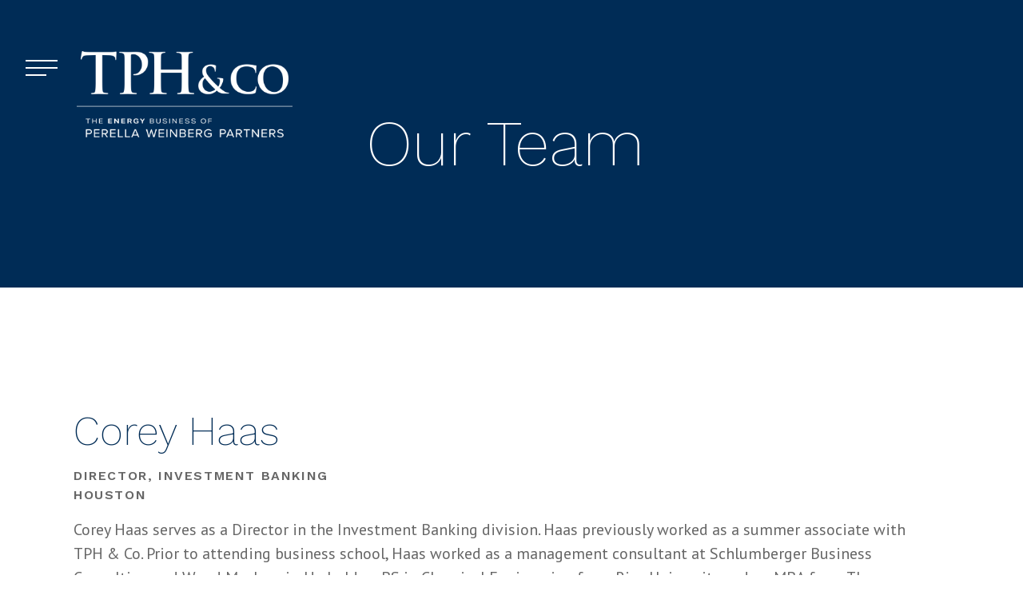

--- FILE ---
content_type: text/html; charset=UTF-8
request_url: https://tphco.com/team/corey-haas/
body_size: 9941
content:
<!DOCTYPE html>
<html lang="en-US" prefix="og: https://ogp.me/ns#">
<head>
	<meta charset="UTF-8">
	<meta name="viewport" content="width=device-width, initial-scale=1, viewport-fit=cover">
	<link rel="profile" href="https://gmpg.org/xfn/11">
		<style>img:is([sizes="auto" i], [sizes^="auto," i]) { contain-intrinsic-size: 3000px 1500px }</style>
	
<!-- Search Engine Optimization by Rank Math - https://rankmath.com/ -->
<title>Corey Haas | TPH&amp;Co.</title>
<meta name="description" content="Corey Haas, Director, Investment Banking at TPH&amp;Co., works from our Houston office. Learn more »"/>
<meta name="robots" content="follow, index, max-snippet:-1, max-video-preview:-1, max-image-preview:large"/>
<link rel="canonical" href="https://tphco.com/team/corey-haas/" />
<meta property="og:locale" content="en_US" />
<meta property="og:type" content="article" />
<meta property="og:title" content="Corey Haas | TPH&amp;Co." />
<meta property="og:description" content="Corey Haas, Director, Investment Banking at TPH&amp;Co., works from our Houston office. Learn more »" />
<meta property="og:url" content="https://tphco.com/team/corey-haas/" />
<meta property="og:site_name" content="TPH&amp;Co." />
<meta property="og:updated_time" content="2025-02-11T21:48:10+00:00" />
<meta name="twitter:card" content="summary_large_image" />
<meta name="twitter:title" content="Corey Haas | TPH&amp;Co." />
<meta name="twitter:description" content="Corey Haas, Director, Investment Banking at TPH&amp;Co., works from our Houston office. Learn more »" />
<!-- /Rank Math WordPress SEO plugin -->

<link rel='dns-prefetch' href='//kit.fontawesome.com' />
<link rel="alternate" type="application/rss+xml" title="TPH&amp;Co. &raquo; Feed" href="https://tphco.com/feed/" />
<link rel="alternate" type="application/rss+xml" title="TPH&amp;Co. &raquo; Comments Feed" href="https://tphco.com/comments/feed/" />
		<!-- This site uses the Google Analytics by MonsterInsights plugin v9.10.0 - Using Analytics tracking - https://www.monsterinsights.com/ -->
							<script src="//www.googletagmanager.com/gtag/js?id=G-X9TKH16N5D"  data-cfasync="false" data-wpfc-render="false" type="text/javascript" async></script>
			<script data-cfasync="false" data-wpfc-render="false" type="text/javascript">
				var mi_version = '9.10.0';
				var mi_track_user = true;
				var mi_no_track_reason = '';
								var MonsterInsightsDefaultLocations = {"page_location":"https:\/\/tphco.com\/team\/corey-haas\/","page_referrer":"https:\/\/tphco.com\/team\/"};
								if ( typeof MonsterInsightsPrivacyGuardFilter === 'function' ) {
					var MonsterInsightsLocations = (typeof MonsterInsightsExcludeQuery === 'object') ? MonsterInsightsPrivacyGuardFilter( MonsterInsightsExcludeQuery ) : MonsterInsightsPrivacyGuardFilter( MonsterInsightsDefaultLocations );
				} else {
					var MonsterInsightsLocations = (typeof MonsterInsightsExcludeQuery === 'object') ? MonsterInsightsExcludeQuery : MonsterInsightsDefaultLocations;
				}

								var disableStrs = [
										'ga-disable-G-X9TKH16N5D',
									];

				/* Function to detect opted out users */
				function __gtagTrackerIsOptedOut() {
					for (var index = 0; index < disableStrs.length; index++) {
						if (document.cookie.indexOf(disableStrs[index] + '=true') > -1) {
							return true;
						}
					}

					return false;
				}

				/* Disable tracking if the opt-out cookie exists. */
				if (__gtagTrackerIsOptedOut()) {
					for (var index = 0; index < disableStrs.length; index++) {
						window[disableStrs[index]] = true;
					}
				}

				/* Opt-out function */
				function __gtagTrackerOptout() {
					for (var index = 0; index < disableStrs.length; index++) {
						document.cookie = disableStrs[index] + '=true; expires=Thu, 31 Dec 2099 23:59:59 UTC; path=/';
						window[disableStrs[index]] = true;
					}
				}

				if ('undefined' === typeof gaOptout) {
					function gaOptout() {
						__gtagTrackerOptout();
					}
				}
								window.dataLayer = window.dataLayer || [];

				window.MonsterInsightsDualTracker = {
					helpers: {},
					trackers: {},
				};
				if (mi_track_user) {
					function __gtagDataLayer() {
						dataLayer.push(arguments);
					}

					function __gtagTracker(type, name, parameters) {
						if (!parameters) {
							parameters = {};
						}

						if (parameters.send_to) {
							__gtagDataLayer.apply(null, arguments);
							return;
						}

						if (type === 'event') {
														parameters.send_to = monsterinsights_frontend.v4_id;
							var hookName = name;
							if (typeof parameters['event_category'] !== 'undefined') {
								hookName = parameters['event_category'] + ':' + name;
							}

							if (typeof MonsterInsightsDualTracker.trackers[hookName] !== 'undefined') {
								MonsterInsightsDualTracker.trackers[hookName](parameters);
							} else {
								__gtagDataLayer('event', name, parameters);
							}
							
						} else {
							__gtagDataLayer.apply(null, arguments);
						}
					}

					__gtagTracker('js', new Date());
					__gtagTracker('set', {
						'developer_id.dZGIzZG': true,
											});
					if ( MonsterInsightsLocations.page_location ) {
						__gtagTracker('set', MonsterInsightsLocations);
					}
										__gtagTracker('config', 'G-X9TKH16N5D', {"forceSSL":"true","anonymize_ip":"true","link_attribution":"true"} );
										window.gtag = __gtagTracker;										(function () {
						/* https://developers.google.com/analytics/devguides/collection/analyticsjs/ */
						/* ga and __gaTracker compatibility shim. */
						var noopfn = function () {
							return null;
						};
						var newtracker = function () {
							return new Tracker();
						};
						var Tracker = function () {
							return null;
						};
						var p = Tracker.prototype;
						p.get = noopfn;
						p.set = noopfn;
						p.send = function () {
							var args = Array.prototype.slice.call(arguments);
							args.unshift('send');
							__gaTracker.apply(null, args);
						};
						var __gaTracker = function () {
							var len = arguments.length;
							if (len === 0) {
								return;
							}
							var f = arguments[len - 1];
							if (typeof f !== 'object' || f === null || typeof f.hitCallback !== 'function') {
								if ('send' === arguments[0]) {
									var hitConverted, hitObject = false, action;
									if ('event' === arguments[1]) {
										if ('undefined' !== typeof arguments[3]) {
											hitObject = {
												'eventAction': arguments[3],
												'eventCategory': arguments[2],
												'eventLabel': arguments[4],
												'value': arguments[5] ? arguments[5] : 1,
											}
										}
									}
									if ('pageview' === arguments[1]) {
										if ('undefined' !== typeof arguments[2]) {
											hitObject = {
												'eventAction': 'page_view',
												'page_path': arguments[2],
											}
										}
									}
									if (typeof arguments[2] === 'object') {
										hitObject = arguments[2];
									}
									if (typeof arguments[5] === 'object') {
										Object.assign(hitObject, arguments[5]);
									}
									if ('undefined' !== typeof arguments[1].hitType) {
										hitObject = arguments[1];
										if ('pageview' === hitObject.hitType) {
											hitObject.eventAction = 'page_view';
										}
									}
									if (hitObject) {
										action = 'timing' === arguments[1].hitType ? 'timing_complete' : hitObject.eventAction;
										hitConverted = mapArgs(hitObject);
										__gtagTracker('event', action, hitConverted);
									}
								}
								return;
							}

							function mapArgs(args) {
								var arg, hit = {};
								var gaMap = {
									'eventCategory': 'event_category',
									'eventAction': 'event_action',
									'eventLabel': 'event_label',
									'eventValue': 'event_value',
									'nonInteraction': 'non_interaction',
									'timingCategory': 'event_category',
									'timingVar': 'name',
									'timingValue': 'value',
									'timingLabel': 'event_label',
									'page': 'page_path',
									'location': 'page_location',
									'title': 'page_title',
									'referrer' : 'page_referrer',
								};
								for (arg in args) {
																		if (!(!args.hasOwnProperty(arg) || !gaMap.hasOwnProperty(arg))) {
										hit[gaMap[arg]] = args[arg];
									} else {
										hit[arg] = args[arg];
									}
								}
								return hit;
							}

							try {
								f.hitCallback();
							} catch (ex) {
							}
						};
						__gaTracker.create = newtracker;
						__gaTracker.getByName = newtracker;
						__gaTracker.getAll = function () {
							return [];
						};
						__gaTracker.remove = noopfn;
						__gaTracker.loaded = true;
						window['__gaTracker'] = __gaTracker;
					})();
									} else {
										console.log("");
					(function () {
						function __gtagTracker() {
							return null;
						}

						window['__gtagTracker'] = __gtagTracker;
						window['gtag'] = __gtagTracker;
					})();
									}
			</script>
							<!-- / Google Analytics by MonsterInsights -->
		<script type="text/javascript">
/* <![CDATA[ */
window._wpemojiSettings = {"baseUrl":"https:\/\/s.w.org\/images\/core\/emoji\/16.0.1\/72x72\/","ext":".png","svgUrl":"https:\/\/s.w.org\/images\/core\/emoji\/16.0.1\/svg\/","svgExt":".svg","source":{"concatemoji":"https:\/\/tphco.com\/wp-includes\/js\/wp-emoji-release.min.js?ver=8724b014831db5d2039f61314e732fc6"}};
/*! This file is auto-generated */
!function(s,n){var o,i,e;function c(e){try{var t={supportTests:e,timestamp:(new Date).valueOf()};sessionStorage.setItem(o,JSON.stringify(t))}catch(e){}}function p(e,t,n){e.clearRect(0,0,e.canvas.width,e.canvas.height),e.fillText(t,0,0);var t=new Uint32Array(e.getImageData(0,0,e.canvas.width,e.canvas.height).data),a=(e.clearRect(0,0,e.canvas.width,e.canvas.height),e.fillText(n,0,0),new Uint32Array(e.getImageData(0,0,e.canvas.width,e.canvas.height).data));return t.every(function(e,t){return e===a[t]})}function u(e,t){e.clearRect(0,0,e.canvas.width,e.canvas.height),e.fillText(t,0,0);for(var n=e.getImageData(16,16,1,1),a=0;a<n.data.length;a++)if(0!==n.data[a])return!1;return!0}function f(e,t,n,a){switch(t){case"flag":return n(e,"\ud83c\udff3\ufe0f\u200d\u26a7\ufe0f","\ud83c\udff3\ufe0f\u200b\u26a7\ufe0f")?!1:!n(e,"\ud83c\udde8\ud83c\uddf6","\ud83c\udde8\u200b\ud83c\uddf6")&&!n(e,"\ud83c\udff4\udb40\udc67\udb40\udc62\udb40\udc65\udb40\udc6e\udb40\udc67\udb40\udc7f","\ud83c\udff4\u200b\udb40\udc67\u200b\udb40\udc62\u200b\udb40\udc65\u200b\udb40\udc6e\u200b\udb40\udc67\u200b\udb40\udc7f");case"emoji":return!a(e,"\ud83e\udedf")}return!1}function g(e,t,n,a){var r="undefined"!=typeof WorkerGlobalScope&&self instanceof WorkerGlobalScope?new OffscreenCanvas(300,150):s.createElement("canvas"),o=r.getContext("2d",{willReadFrequently:!0}),i=(o.textBaseline="top",o.font="600 32px Arial",{});return e.forEach(function(e){i[e]=t(o,e,n,a)}),i}function t(e){var t=s.createElement("script");t.src=e,t.defer=!0,s.head.appendChild(t)}"undefined"!=typeof Promise&&(o="wpEmojiSettingsSupports",i=["flag","emoji"],n.supports={everything:!0,everythingExceptFlag:!0},e=new Promise(function(e){s.addEventListener("DOMContentLoaded",e,{once:!0})}),new Promise(function(t){var n=function(){try{var e=JSON.parse(sessionStorage.getItem(o));if("object"==typeof e&&"number"==typeof e.timestamp&&(new Date).valueOf()<e.timestamp+604800&&"object"==typeof e.supportTests)return e.supportTests}catch(e){}return null}();if(!n){if("undefined"!=typeof Worker&&"undefined"!=typeof OffscreenCanvas&&"undefined"!=typeof URL&&URL.createObjectURL&&"undefined"!=typeof Blob)try{var e="postMessage("+g.toString()+"("+[JSON.stringify(i),f.toString(),p.toString(),u.toString()].join(",")+"));",a=new Blob([e],{type:"text/javascript"}),r=new Worker(URL.createObjectURL(a),{name:"wpTestEmojiSupports"});return void(r.onmessage=function(e){c(n=e.data),r.terminate(),t(n)})}catch(e){}c(n=g(i,f,p,u))}t(n)}).then(function(e){for(var t in e)n.supports[t]=e[t],n.supports.everything=n.supports.everything&&n.supports[t],"flag"!==t&&(n.supports.everythingExceptFlag=n.supports.everythingExceptFlag&&n.supports[t]);n.supports.everythingExceptFlag=n.supports.everythingExceptFlag&&!n.supports.flag,n.DOMReady=!1,n.readyCallback=function(){n.DOMReady=!0}}).then(function(){return e}).then(function(){var e;n.supports.everything||(n.readyCallback(),(e=n.source||{}).concatemoji?t(e.concatemoji):e.wpemoji&&e.twemoji&&(t(e.twemoji),t(e.wpemoji)))}))}((window,document),window._wpemojiSettings);
/* ]]> */
</script>
<style id='wp-emoji-styles-inline-css' type='text/css'>

	img.wp-smiley, img.emoji {
		display: inline !important;
		border: none !important;
		box-shadow: none !important;
		height: 1em !important;
		width: 1em !important;
		margin: 0 0.07em !important;
		vertical-align: -0.1em !important;
		background: none !important;
		padding: 0 !important;
	}
</style>
<link rel='stylesheet' id='theme-styles-css' href='https://tphco.com/wp-content/themes/tph-and-co/dist/css/theme.css?id=29a5ccef6465657b724f875e0011234d' type='text/css' media='all' />
<link rel='stylesheet' id='tablepress-default-css' href='https://tphco.com/wp-content/plugins/tablepress/css/build/default.css?ver=3.2.5' type='text/css' media='all' />
<style id='block-visibility-screen-size-styles-inline-css' type='text/css'>
/* Large screens (desktops, 1025px and up) */
@media ( min-width: 1025px ) {
	.block-visibility-hide-large-screen {
		display: none !important;
	}
}

/* Medium screens (tablets, between 768px and 1025px) */
@media ( min-width: 768px ) and ( max-width: 1024.98px ) {
	.block-visibility-hide-medium-screen {
		display: none !important;
	}
}

/* Small screens (mobile devices, less than 768px) */
@media ( max-width: 767.98px ) {
	.block-visibility-hide-small-screen {
		display: none !important;
	}
}
</style>
<script type="text/javascript" defer src="https://tphco.com/wp-content/plugins/google-analytics-for-wordpress/assets/js/frontend-gtag.min.js?ver=9.10.0" id="monsterinsights-frontend-script-js" async="async" data-wp-strategy="async"></script>
<script data-cfasync="false" data-wpfc-render="false" type="text/javascript" id='monsterinsights-frontend-script-js-extra'>/* <![CDATA[ */
var monsterinsights_frontend = {"js_events_tracking":"true","download_extensions":"doc,pdf,ppt,zip,xls,docx,pptx,xlsx","inbound_paths":"[{\"path\":\"\\\/go\\\/\",\"label\":\"affiliate\"},{\"path\":\"\\\/recommend\\\/\",\"label\":\"affiliate\"}]","home_url":"https:\/\/tphco.com","hash_tracking":"false","v4_id":"G-X9TKH16N5D"};/* ]]> */
</script>
<script type="text/javascript" src="https://tphco.com/wp-includes/js/jquery/jquery.min.js?ver=3.7.1" id="jquery-core-js"></script>
<script type="text/javascript" src="https://tphco.com/wp-includes/js/jquery/jquery-migrate.min.js?ver=3.4.1" id="jquery-migrate-js"></script>
<link rel="https://api.w.org/" href="https://tphco.com/wp-json/" /><link rel="alternate" title="JSON" type="application/json" href="https://tphco.com/wp-json/wp/v2/team/1032" /><link rel="EditURI" type="application/rsd+xml" title="RSD" href="https://tphco.com/xmlrpc.php?rsd" />

<link rel='shortlink' href='https://tphco.com/?p=1032' />
<link rel="alternate" title="oEmbed (JSON)" type="application/json+oembed" href="https://tphco.com/wp-json/oembed/1.0/embed?url=https%3A%2F%2Ftphco.com%2Fteam%2Fcorey-haas%2F" />
<link rel="alternate" title="oEmbed (XML)" type="text/xml+oembed" href="https://tphco.com/wp-json/oembed/1.0/embed?url=https%3A%2F%2Ftphco.com%2Fteam%2Fcorey-haas%2F&#038;format=xml" />
<link rel="icon" href="https://tphco.com/wp-content/uploads/2022/10/cropped-TPH-icon-32x32.png" sizes="32x32" />
<link rel="icon" href="https://tphco.com/wp-content/uploads/2022/10/cropped-TPH-icon-192x192.png" sizes="192x192" />
<link rel="apple-touch-icon" href="https://tphco.com/wp-content/uploads/2022/10/cropped-TPH-icon-180x180.png" />
<meta name="msapplication-TileImage" content="https://tphco.com/wp-content/uploads/2022/10/cropped-TPH-icon-270x270.png" />
		<style type="text/css" id="wp-custom-css">
			.column-2 {
	width: 66%;
}


/* team page titles left align */
.wp-block-post > :last-child{
	margin-left: 0 !important;
}



/* this is for the left side column list on the hp. there was a gap between the H3 and the list */

.listup, 
.is-style-perfect .wp-block-column > :last-child {
	margin-top: 0 !important;
}


/* shrink space at the bottom of the learn more and view transactions links cover block on the HP */
@media (min-width: 1280px){
.bottom-space-shrink {
margin-bottom: -124px !important;
}
}



/* make 3 columns of tiles on mobile */
@media only screen and (min-width: 600px) and (max-width: 989px){
.icon-grid-items {
  -moz-column-gap: 16px!important;
  column-gap: 16px!important;
  display: grid !important;
  grid-template-columns: repeat(3,minmax(0,1fr))!important;
}
}


/* footer tablet */
.helpme
{
	flex-basis: 0% !important;
}

/* remove the border bottoms on tablet for the second row on the contact page on tablets */
@media only screen and (min-width: 720px) and (max-width: 1280px){
.contact-border-bottom {
	border-bottom-color: transparent !important;
}
}

.contact-border-empty {
	border-bottom-color: transparent !important;
}

/* custom-weight */
.custom-weight  {
  font-weight: 125 !important;
}

/* team page bottom of the page space due to bg color */
.weird-fix  .wp-block-cover__background {
    height: 103%;
}

		</style>
		</head>

<body data-rsssl=1 class="wp-singular team-template-default single single-team postid-1032 wp-custom-logo wp-embed-responsive wp-theme-tph-and-co theme is-team-corey-haas is-edge is-windows layout-left">

<div id="page" class="site">

	<a class="skip-link sr-only" href="#content">Skip to content</a>

	<header id="masthead" class="site-header" role="banner">
		<div class="header_inner">

			<div class="site-branding">

				 <a href="https://tphco.com/" class="custom-logo-link" rel="home"><img width="2000" height="797" src="https://tphco.com/wp-content/uploads/2023/01/logo.png" class="custom-logo" alt="Logo for TPH&amp;Co: The Energy Business of Perella Weinberg Partners" decoding="async" fetchpriority="high" srcset="https://tphco.com/wp-content/uploads/2023/01/logo.png 2000w, https://tphco.com/wp-content/uploads/2023/01/logo-300x120.png 300w, https://tphco.com/wp-content/uploads/2023/01/logo-1024x408.png 1024w, https://tphco.com/wp-content/uploads/2023/01/logo-768x306.png 768w, https://tphco.com/wp-content/uploads/2023/01/logo-1536x612.png 1536w" sizes="(max-width: 2000px) 100vw, 2000px" /></a>            <span class="site-title sr-only">TPH&amp;Co.</span>
				
        
			</div><!-- .site-branding -->


			<button class='menu-toggle'>
	          <span class="sr-only">Menu</span>
	          <span class='menu-icon'>
              <span></span>
            </span>
	    </button>

			<nav id="primary-nav" class="site-navigation" role="navigation">
				<ul class="menu">
					<li id="menu-item-22" class="menu-item menu-item-type-post_type menu-item-object-page menu-item-home menu-item-22"><a href="https://tphco.com/">Home</a></li>
<li id="menu-item-2334" class="menu-item menu-item-type-post_type menu-item-object-page menu-item-2334"><a href="https://tphco.com/what-we-do/">What We Do</a></li>
<li id="menu-item-621" class="menu-item menu-item-type-post_type menu-item-object-page menu-item-621"><a href="https://tphco.com/team/">Our Team</a></li>
<li id="menu-item-618" class="menu-item menu-item-type-post_type menu-item-object-page menu-item-618"><a href="https://tphco.com/transactions/">Transactions</a></li>
<li id="menu-item-2163" class="menu-item menu-item-type-post_type menu-item-object-page menu-item-2163"><a href="https://tphco.com/research/">Research</a></li>
<li id="menu-item-1346" class="menu-item menu-item-type-custom menu-item-object-custom menu-item-1346"><a target="_blank" href="https://pwpartners.com/">PWP</a></li>
<li id="menu-item-1347" class="menu-item menu-item-type-custom menu-item-object-custom menu-item-1347"><a target="_blank" href="https://pwpcareers.tal.net/vx/lang-en-GB/mobile-0/appcentre-5/brand-7/xf-ae4b4dd28cd1/candidate">Careers</a></li>
<li id="menu-item-620" class="menu-item menu-item-type-post_type menu-item-object-page menu-item-620"><a href="https://tphco.com/contact/">Contact</a></li>
				</ul>
			</nav><!-- #site-navigation -->

		</div>
	</header>

<!-- content start -->
<div id="content" class="site-content">
  <main id="primary" class="content_inner">

		
      <!-- entry -->

      <article id="post-1032" class="blocks post-1032 team type-team status-publish hentry team_roles-investment-banking">
				
<div class="wp-block-cover alignfull is-style-medium mt-0"><span aria-hidden="true" class="wp-block-cover__background has-primary-background-color has-background-dim-100 has-background-dim"></span><div class="wp-block-cover__inner-container is-layout-flow wp-block-cover-is-layout-flow">
<h2 class="wp-block-heading wp-block-heading has-text-align-center has-lightest-color has-text-color has-heading-huge-font-size">Our Team</h2>
</div></div>



<div class="wp-block-cover alignfull is-light is-style-large"><span aria-hidden="true" class="wp-block-cover__background has-background-dim-0 has-background-dim"></span><div class="wp-block-cover__inner-container is-layout-flow wp-block-cover-is-layout-flow"><h1 class="aligncustom wp-block-post-title">Corey Haas</h1>


<p  class="wp-block-team-details aligncustom">
  Director, Investment Banking<br/>Houston</p>





<p class="wp-block-paragraph aligncustom">Corey Haas serves as a Director in the Investment Banking division. Haas previously worked as a summer associate with TPH &amp; Co. Prior to attending business school, Haas worked as a management consultant at Schlumberger Business Consulting and Wood Mackenzie. He holds a BS in Chemical Engineering from Rice University and an MBA from The University of Texas at Austin.</p>



<div class="wp-block-buttons aligncustom is-layout-flex wp-block-buttons-is-layout-flex">
<div class="wp-block-button is-style-link"><a class="wp-block-button__link wp-element-button" href="https://tphco.com/team/">Return to Team</a></div>
</div>
</div></div>
				<footer class="entry-footer"></footer>
      </article>

			
      <!-- /entry -->

      


 
 <!-- content end -->
 </main><!-- #main -->
</div>

		<footer id="colophon" class="site-footer">
		
<div class="wp-block-cover alignfull is-light mb-0 is-style-large mt-0"><span aria-hidden="true" class="wp-block-cover__background has-lighter-background-color has-background-dim-100 has-background-dim"></span><div class="wp-block-cover__inner-container is-layout-flow wp-block-cover-is-layout-flow">
<div class="wp-block-columns alignwide is-style-perfect is-layout-flex wp-container-core-columns-is-layout-9d6595d7 wp-block-columns-is-layout-flex block-visibility-hide-medium-screen">
<div class="wp-block-column is-layout-flow wp-block-column-is-layout-flow" style="flex-basis:70%"><nav style="font-size:12px;" class="alignwide wp-block-navigation is-layout-flex wp-block-navigation-is-layout-flex" aria-label="Footer Menu"><ul style="font-size:12px;" class="wp-block-navigation__container  alignwide wp-block-navigation"><li style="font-size: 12px;" class=" wp-block-navigation-item wp-block-navigation-link"><a class="wp-block-navigation-item__content" href="https://tphco.com/team/"><span class="wp-block-navigation-item__label">Our Team</span></a></li><li style="font-size: 12px;" class=" wp-block-navigation-item wp-block-navigation-link"><a class="wp-block-navigation-item__content" href="https://tphco.com/transactions/"><span class="wp-block-navigation-item__label">Transactions</span></a></li><li style="font-size: 12px;" class=" wp-block-navigation-item wp-block-navigation-link"><a class="wp-block-navigation-item__content" href="https://tphco.com/research/"><span class="wp-block-navigation-item__label">Research</span></a></li><li style="font-size: 12px;" class=" wp-block-navigation-item wp-block-navigation-link"><a class="wp-block-navigation-item__content" href="http://pwpartners.com" target="_blank" rel="noopener"><span class="wp-block-navigation-item__label">PWP</span></a></li><li style="font-size: 12px;" class=" wp-block-navigation-item wp-block-navigation-link"><a class="wp-block-navigation-item__content" href="https://pwpcareers.tal.net/vx/lang-en-GB/mobile-0/appcentre-5/brand-7/xf-ae4b4dd28cd1/candidate" target="_blank" rel="noopener"><span class="wp-block-navigation-item__label">Careers</span></a></li><li style="font-size: 12px;" class=" wp-block-navigation-item wp-block-navigation-link"><a class="wp-block-navigation-item__content" href="https://tphco.com/contact/"><span class="wp-block-navigation-item__label">Contact</span></a></li><li style="font-size: 12px;" class=" wp-block-navigation-item wp-block-navigation-link"><a class="wp-block-navigation-item__content" href="https://tphco.com/disclosures/"><span class="wp-block-navigation-item__label">Disclosures</span></a></li></ul></nav>


<p class="wp-block-paragraph alignwide has-body-small-font-size">© 2025. All rights reserved. <a href="https://pwpartners.com/terms-conditions/" target="_blank" rel="noreferrer noopener">Terms &amp; Conditions</a>.<br>TPH&amp;Co., TPH &amp; Co. and Tudor, Pickering, Holt &amp; Co. are the global brand names for Perella Weinberg Partners LP and Tudor, Pickering, Holt &amp; Co. Securities – Canada, ULC.<br>TPH &amp; Co. is a trading name of Perella Weinberg UK Limited.<br>Perella Weinberg Partners LP is a member of <a href="https://www.finra.org/#/" target="_blank" rel="noreferrer noopener">FINRA</a> and <a href="https://www.sipc.org/" target="_blank" rel="noreferrer noopener">SIPC</a>.<br>Perella Weinberg UK Limited is authorized and regulated by the <a href="https://www.fca.org.uk/" target="_blank" rel="noreferrer noopener">Financial Conduct Authority</a>.<br>Tudor, Pickering, Holt &amp; Co. Securities – Canada, ULC is a member of the <a href="http://www.cipf.ca/" target="_blank" rel="noopener">Canadian Investor Protection Fund</a> and the <a href="https://www.ciro.ca/" target="_blank" rel="noopener">Canadian Investment Regulatory Organization.</a></p>
</div>



<div class="wp-block-column is-layout-flow wp-block-column-is-layout-flow" style="flex-basis:30%">
<figure class="wp-block-image alignright size-full is-resized footer-branding wp-duotone-666666-666666-1"><img decoding="async" src="https://tphco.com/wp-content/uploads/2022/09/tph-and-co-logo.svg" alt="" class="wp-image-623" style="width:150px;height:32px"/></figure>



<figure class="wp-block-image alignright size-full"><img loading="lazy" decoding="async" width="954" height="218" src="https://tphco.com/wp-content/uploads/2023/06/CIRO-CIPF.png" alt="" class="wp-image-2187" srcset="https://tphco.com/wp-content/uploads/2023/06/CIRO-CIPF.png 954w, https://tphco.com/wp-content/uploads/2023/06/CIRO-CIPF-300x69.png 300w, https://tphco.com/wp-content/uploads/2023/06/CIRO-CIPF-768x175.png 768w" sizes="auto, (max-width: 954px) 100vw, 954px" /></figure>
</div>
</div>



<div class="wp-block-columns alignwide is-style-perfect is-layout-flex wp-container-core-columns-is-layout-9d6595d7 wp-block-columns-is-layout-flex block-visibility-hide-large-screen block-visibility-hide-small-screen">
<div class="wp-block-column helpme is-layout-flow wp-block-column-is-layout-flow" style="flex-basis:50%"><nav class="has-body-small-font-size  no-wrap alignwide wp-block-navigation is-nowrap is-layout-flex wp-container-core-navigation-is-layout-ad2f72ca wp-block-navigation-is-layout-flex" aria-label="Footer Menu 2"><ul class="wp-block-navigation__container has-body-small-font-size  no-wrap alignwide wp-block-navigation has-body-small-font-size"><li class="has-body-small-font-size wp-block-navigation-item wp-block-navigation-link"><a class="wp-block-navigation-item__content" href="https://tphco.com/team/"><span class="wp-block-navigation-item__label">Our Team</span></a></li><li class="has-body-small-font-size wp-block-navigation-item wp-block-navigation-link"><a class="wp-block-navigation-item__content" href="https://tphco.com/transactions/"><span class="wp-block-navigation-item__label">Transactions</span></a></li><li class="has-body-small-font-size wp-block-navigation-item wp-block-navigation-link"><a class="wp-block-navigation-item__content" href="https://tphco.com/research/"><span class="wp-block-navigation-item__label">Research</span></a></li><li class="has-body-small-font-size wp-block-navigation-item wp-block-navigation-link"><a class="wp-block-navigation-item__content" href="http://pwpartners.com" target="_blank" rel="noopener"><span class="wp-block-navigation-item__label">PWP</span></a></li><li class="has-body-small-font-size wp-block-navigation-item wp-block-navigation-link"><a class="wp-block-navigation-item__content" href="https://pwpcareers.tal.net/vx/lang-en-GB/mobile-0/appcentre-5/brand-7/xf-ae4b4dd28cd1/candidate" target="_blank" rel="noopener"><span class="wp-block-navigation-item__label">Careers</span></a></li><li class="has-body-small-font-size wp-block-navigation-item wp-block-navigation-link"><a class="wp-block-navigation-item__content" href="https://tphco.com/contact/"><span class="wp-block-navigation-item__label">Contact</span></a></li><li class="has-body-small-font-size wp-block-navigation-item wp-block-navigation-link"><a class="wp-block-navigation-item__content" href="https://tphco.com/disclosures/"><span class="wp-block-navigation-item__label">Disclosures</span></a></li></ul></nav></div>



<div class="wp-block-column is-layout-flow wp-block-column-is-layout-flow" style="flex-basis:50%">
<p class="wp-block-paragraph alignwide has-body-small-font-size">© 2023. All rights reserved. <a href="https://pwpartners.com/terms-conditions/" target="_blank" rel="noreferrer noopener">Terms &amp; Conditions</a>.<br>TPH&amp;Co. and Tudor, Pickering, Holt &amp; Co. are the global brand names for Perella Weinberg Partners LP, Tudor, Pickering, Holt &amp; Co. Securities, LLC and Tudor, Pickering, Holt &amp; Co. Securities – Canada, ULC<br>Perella Weinberg Partners LP and Tudor, Pickering, Holt &amp; Co. Securities, LLC are member of <a href="https://www.finra.org/#/" target="_blank" rel="noreferrer noopener">FINRA</a> and <a href="https://www.sipc.org/" target="_blank" rel="noreferrer noopener">SIPC</a>.<br>Perella Weinberg UK Limited is authorized and regulated by the <a href="https://www.fca.org.uk/" target="_blank" rel="noreferrer noopener">Financial Conduct Authority</a>.<br>Tudor, Pickering, Holt &amp; Co. Securities – Canada, ULC is member of the <a href="http://www.cipf.ca/" target="_blank" rel="noopener">Canadian Investor Protection Fund</a> and the <a href="https://www.ciro.ca/" target="_blank" rel="noopener"><a href="https://www.ciro.ca/" target="_blank" rel="noopener">Canadian Investment Regulatory Organization</a>.</a></p>
</div>
</div>



<div class="wp-block-columns alignwide is-style-perfect is-layout-flex wp-container-core-columns-is-layout-9d6595d7 wp-block-columns-is-layout-flex block-visibility-hide-large-screen block-visibility-hide-small-screen">
<div class="wp-block-column is-layout-flow wp-block-column-is-layout-flow" style="flex-basis:100%">
<figure class="wp-block-image alignright size-full is-resized footer-branding wp-duotone-666666-666666-2"><img decoding="async" src="https://tphco.com/wp-content/uploads/2022/09/tph-and-co-logo.svg" alt="" class="wp-image-623" style="width:150px;height:32px"/></figure>



<figure class="wp-block-image alignright size-full"><img loading="lazy" decoding="async" width="954" height="218" src="https://tphco.com/wp-content/uploads/2023/06/cirocipf-new-copy.png" alt="" class="wp-image-2170" srcset="https://tphco.com/wp-content/uploads/2023/06/cirocipf-new-copy.png 954w, https://tphco.com/wp-content/uploads/2023/06/cirocipf-new-copy-300x69.png 300w, https://tphco.com/wp-content/uploads/2023/06/cirocipf-new-copy-768x175.png 768w" sizes="auto, (max-width: 954px) 100vw, 954px" /></figure>
</div>
</div>
</div></div>
		</footer>


	</div><!-- #page -->
	<script type="speculationrules">
{"prefetch":[{"source":"document","where":{"and":[{"href_matches":"\/*"},{"not":{"href_matches":["\/wp-*.php","\/wp-admin\/*","\/wp-content\/uploads\/*","\/wp-content\/*","\/wp-content\/plugins\/*","\/wp-content\/themes\/tph-and-co\/*","\/*\\?(.+)"]}},{"not":{"selector_matches":"a[rel~=\"nofollow\"]"}},{"not":{"selector_matches":".no-prefetch, .no-prefetch a"}}]},"eagerness":"conservative"}]}
</script>
<svg xmlns="http://www.w3.org/2000/svg" viewBox="0 0 0 0" width="0" height="0" focusable="false" role="none" style="visibility: hidden; position: absolute; left: -9999px; overflow: hidden;" ><defs><filter id="wp-duotone-666666-666666-1"><feColorMatrix color-interpolation-filters="sRGB" type="matrix" values=" .299 .587 .114 0 0 .299 .587 .114 0 0 .299 .587 .114 0 0 .299 .587 .114 0 0 " /><feComponentTransfer color-interpolation-filters="sRGB" ><feFuncR type="table" tableValues="0.4 0.4" /><feFuncG type="table" tableValues="0.4 0.4" /><feFuncB type="table" tableValues="0.4 0.4" /><feFuncA type="table" tableValues="1 1" /></feComponentTransfer><feComposite in2="SourceGraphic" operator="in" /></filter></defs></svg><svg xmlns="http://www.w3.org/2000/svg" viewBox="0 0 0 0" width="0" height="0" focusable="false" role="none" style="visibility: hidden; position: absolute; left: -9999px; overflow: hidden;" ><defs><filter id="wp-duotone-666666-666666-2"><feColorMatrix color-interpolation-filters="sRGB" type="matrix" values=" .299 .587 .114 0 0 .299 .587 .114 0 0 .299 .587 .114 0 0 .299 .587 .114 0 0 " /><feComponentTransfer color-interpolation-filters="sRGB" ><feFuncR type="table" tableValues="0.4 0.4" /><feFuncG type="table" tableValues="0.4 0.4" /><feFuncB type="table" tableValues="0.4 0.4" /><feFuncA type="table" tableValues="1 1" /></feComponentTransfer><feComposite in2="SourceGraphic" operator="in" /></filter></defs></svg><style id='core-block-supports-inline-css' type='text/css'>
.wp-container-core-columns-is-layout-9d6595d7{flex-wrap:nowrap;}.wp-container-core-navigation-is-layout-ad2f72ca{flex-wrap:nowrap;}
</style>
<style id='core-block-supports-duotone-inline-css' type='text/css'>
.wp-duotone-666666-666666-1.wp-block-image img, .wp-duotone-666666-666666-1.wp-block-image .components-placeholder{filter:url(#wp-duotone-666666-666666-1);}.wp-duotone-666666-666666-2.wp-block-image img, .wp-duotone-666666-666666-2.wp-block-image .components-placeholder{filter:url(#wp-duotone-666666-666666-2);}
</style>
<script type="text/javascript" defer src="https://kit.fontawesome.com/66de8c9dcd.js?ver=8724b014831db5d2039f61314e732fc6" id="theme-icons-js"></script>
<script type="text/javascript" defer src="https://tphco.com/wp-content/themes/tph-and-co/dist/js/theme.js?id=54f072725e26ca10329c079283e93265" id="theme-js-js"></script>
  </body>
</html>


--- FILE ---
content_type: text/css
request_url: https://tphco.com/wp-content/themes/tph-and-co/dist/css/theme.css?id=29a5ccef6465657b724f875e0011234d
body_size: 19352
content:
@import url(https://fonts.googleapis.com/css2?family=PT+Sans:ital,wght@0,400;0,700;1,400;1,700&family=Work+Sans:ital,wght@0,200;0,300;0,600;1,200;1,300;1,600&display=swap);
/*! tailwindcss v3.1.4 | MIT License | https://tailwindcss.com*/*,:after,:before{border:0 solid;box-sizing:border-box}:after,:before{--tw-content:""}html{-webkit-text-size-adjust:100%;font-family:ui-sans-serif,system-ui,-apple-system,BlinkMacSystemFont,Segoe UI,Roboto,Helvetica Neue,Arial,Noto Sans,sans-serif,Apple Color Emoji,Segoe UI Emoji,Segoe UI Symbol,Noto Color Emoji;line-height:1.5;-moz-tab-size:4;-o-tab-size:4;tab-size:4}body{line-height:inherit;margin:0}hr{border-top-width:1px;color:inherit;height:0}abbr:where([title]){-webkit-text-decoration:underline dotted;text-decoration:underline dotted}h1,h2,h3,h4,h5,h6{font-size:inherit;font-weight:inherit}a{color:inherit;text-decoration:inherit}b,strong{font-weight:bolder}code,kbd,pre,samp{font-family:ui-monospace,SFMono-Regular,Menlo,Monaco,Consolas,Liberation Mono,Courier New,monospace;font-size:1em}small{font-size:80%}sub,sup{font-size:75%;line-height:0;position:relative;vertical-align:baseline}sub{bottom:-.25em}sup{top:-.5em}table{border-collapse:collapse;border-color:inherit;text-indent:0}button,input,optgroup,select,textarea{color:inherit;font-family:inherit;font-size:100%;font-weight:inherit;line-height:inherit;margin:0;padding:0}button,select{text-transform:none}[type=button],[type=reset],[type=submit],button{-webkit-appearance:button;background-color:transparent;background-image:none}:-moz-focusring{outline:auto}:-moz-ui-invalid{box-shadow:none}progress{vertical-align:baseline}::-webkit-inner-spin-button,::-webkit-outer-spin-button{height:auto}[type=search]{-webkit-appearance:textfield;outline-offset:-2px}::-webkit-search-decoration{-webkit-appearance:none}::-webkit-file-upload-button{-webkit-appearance:button;font:inherit}summary{display:list-item}blockquote,dd,dl,figure,h1,h2,h3,h4,h5,h6,hr,p,pre{margin:0}fieldset{margin:0}fieldset,legend{padding:0}menu,ol,ul{list-style:none;margin:0;padding:0}input::-moz-placeholder,textarea::-moz-placeholder{color:#9ca3af;opacity:1}input::placeholder,textarea::placeholder{color:#9ca3af;opacity:1}[role=button],button{cursor:pointer}:disabled{cursor:default}audio,canvas,embed,iframe,img,object,svg,video{display:block;vertical-align:middle}img,video{height:auto;max-width:100%}*,:after,:before{--tw-border-spacing-x:0;--tw-border-spacing-y:0;--tw-translate-x:0;--tw-translate-y:0;--tw-rotate:0;--tw-skew-x:0;--tw-skew-y:0;--tw-scale-x:1;--tw-scale-y:1;--tw-pan-x: ;--tw-pan-y: ;--tw-pinch-zoom: ;--tw-scroll-snap-strictness:proximity;--tw-ordinal: ;--tw-slashed-zero: ;--tw-numeric-figure: ;--tw-numeric-spacing: ;--tw-numeric-fraction: ;--tw-ring-inset: ;--tw-ring-offset-width:0px;--tw-ring-offset-color:#fff;--tw-ring-color:rgba(59,130,246,.5);--tw-ring-offset-shadow:0 0 #0000;--tw-ring-shadow:0 0 #0000;--tw-shadow:0 0 #0000;--tw-shadow-colored:0 0 #0000;--tw-blur: ;--tw-brightness: ;--tw-contrast: ;--tw-grayscale: ;--tw-hue-rotate: ;--tw-invert: ;--tw-saturate: ;--tw-sepia: ;--tw-drop-shadow: ;--tw-backdrop-blur: ;--tw-backdrop-brightness: ;--tw-backdrop-contrast: ;--tw-backdrop-grayscale: ;--tw-backdrop-hue-rotate: ;--tw-backdrop-invert: ;--tw-backdrop-opacity: ;--tw-backdrop-saturate: ;--tw-backdrop-sepia: }::-webkit-backdrop{--tw-border-spacing-x:0;--tw-border-spacing-y:0;--tw-translate-x:0;--tw-translate-y:0;--tw-rotate:0;--tw-skew-x:0;--tw-skew-y:0;--tw-scale-x:1;--tw-scale-y:1;--tw-pan-x: ;--tw-pan-y: ;--tw-pinch-zoom: ;--tw-scroll-snap-strictness:proximity;--tw-ordinal: ;--tw-slashed-zero: ;--tw-numeric-figure: ;--tw-numeric-spacing: ;--tw-numeric-fraction: ;--tw-ring-inset: ;--tw-ring-offset-width:0px;--tw-ring-offset-color:#fff;--tw-ring-color:rgba(59,130,246,.5);--tw-ring-offset-shadow:0 0 #0000;--tw-ring-shadow:0 0 #0000;--tw-shadow:0 0 #0000;--tw-shadow-colored:0 0 #0000;--tw-blur: ;--tw-brightness: ;--tw-contrast: ;--tw-grayscale: ;--tw-hue-rotate: ;--tw-invert: ;--tw-saturate: ;--tw-sepia: ;--tw-drop-shadow: ;--tw-backdrop-blur: ;--tw-backdrop-brightness: ;--tw-backdrop-contrast: ;--tw-backdrop-grayscale: ;--tw-backdrop-hue-rotate: ;--tw-backdrop-invert: ;--tw-backdrop-opacity: ;--tw-backdrop-saturate: ;--tw-backdrop-sepia: }::backdrop{--tw-border-spacing-x:0;--tw-border-spacing-y:0;--tw-translate-x:0;--tw-translate-y:0;--tw-rotate:0;--tw-skew-x:0;--tw-skew-y:0;--tw-scale-x:1;--tw-scale-y:1;--tw-pan-x: ;--tw-pan-y: ;--tw-pinch-zoom: ;--tw-scroll-snap-strictness:proximity;--tw-ordinal: ;--tw-slashed-zero: ;--tw-numeric-figure: ;--tw-numeric-spacing: ;--tw-numeric-fraction: ;--tw-ring-inset: ;--tw-ring-offset-width:0px;--tw-ring-offset-color:#fff;--tw-ring-color:rgba(59,130,246,.5);--tw-ring-offset-shadow:0 0 #0000;--tw-ring-shadow:0 0 #0000;--tw-shadow:0 0 #0000;--tw-shadow-colored:0 0 #0000;--tw-blur: ;--tw-brightness: ;--tw-contrast: ;--tw-grayscale: ;--tw-hue-rotate: ;--tw-invert: ;--tw-saturate: ;--tw-sepia: ;--tw-drop-shadow: ;--tw-backdrop-blur: ;--tw-backdrop-brightness: ;--tw-backdrop-contrast: ;--tw-backdrop-grayscale: ;--tw-backdrop-hue-rotate: ;--tw-backdrop-invert: ;--tw-backdrop-opacity: ;--tw-backdrop-saturate: ;--tw-backdrop-sepia: }.mt-0{margin-top:0!important}.mb-0{margin-bottom:0!important}.mt-sm{margin-top:8px!important}.mb-sm{margin-bottom:8px!important}.mt-md{margin-top:16px!important}.mb-md{margin-bottom:16px!important}.mt-lg{margin-top:32px!important}.mb-lg{margin-bottom:32px!important}.mt-xl{margin-top:64px!important}.mb-xl{margin-bottom:64px!important}.mt-max{margin-top:120px!important}.mb-max{margin-bottom:120px!important}@font-face{font-family:swiper-icons;font-style:normal;font-weight:400;src:url("data:application/font-woff;charset=utf-8;base64, [base64]//wADZ2x5ZgAAAywAAADMAAAD2MHtryVoZWFkAAABbAAAADAAAAA2E2+eoWhoZWEAAAGcAAAAHwAAACQC9gDzaG10eAAAAigAAAAZAAAArgJkABFsb2NhAAAC0AAAAFoAAABaFQAUGG1heHAAAAG8AAAAHwAAACAAcABAbmFtZQAAA/gAAAE5AAACXvFdBwlwb3N0AAAFNAAAAGIAAACE5s74hXjaY2BkYGAAYpf5Hu/j+W2+MnAzMYDAzaX6QjD6/4//Bxj5GA8AuRwMYGkAPywL13jaY2BkYGA88P8Agx4j+/8fQDYfA1AEBWgDAIB2BOoAeNpjYGRgYNBh4GdgYgABEMnIABJzYNADCQAACWgAsQB42mNgYfzCOIGBlYGB0YcxjYGBwR1Kf2WQZGhhYGBiYGVmgAFGBiQQkOaawtDAoMBQxXjg/wEGPcYDDA4wNUA2CCgwsAAAO4EL6gAAeNpj2M0gyAACqxgGNWBkZ2D4/wMA+xkDdgAAAHjaY2BgYGaAYBkGRgYQiAHyGMF8FgYHIM3DwMHABGQrMOgyWDLEM1T9/w8UBfEMgLzE////P/5//f/V/xv+r4eaAAeMbAxwIUYmIMHEgKYAYjUcsDAwsLKxc3BycfPw8jEQA/[base64]/uznmfPFBNODM2K7MTQ45YEAZqGP81AmGGcF3iPqOop0r1SPTaTbVkfUe4HXj97wYE+yNwWYxwWu4v1ugWHgo3S1XdZEVqWM7ET0cfnLGxWfkgR42o2PvWrDMBSFj/IHLaF0zKjRgdiVMwScNRAoWUoH78Y2icB/yIY09An6AH2Bdu/UB+yxopYshQiEvnvu0dURgDt8QeC8PDw7Fpji3fEA4z/PEJ6YOB5hKh4dj3EvXhxPqH/SKUY3rJ7srZ4FZnh1PMAtPhwP6fl2PMJMPDgeQ4rY8YT6Gzao0eAEA409DuggmTnFnOcSCiEiLMgxCiTI6Cq5DZUd3Qmp10vO0LaLTd2cjN4fOumlc7lUYbSQcZFkutRG7g6JKZKy0RmdLY680CDnEJ+UMkpFFe1RN7nxdVpXrC4aTtnaurOnYercZg2YVmLN/d/gczfEimrE/fs/bOuq29Zmn8tloORaXgZgGa78yO9/cnXm2BpaGvq25Dv9S4E9+5SIc9PqupJKhYFSSl47+Qcr1mYNAAAAeNptw0cKwkAAAMDZJA8Q7OUJvkLsPfZ6zFVERPy8qHh2YER+3i/BP83vIBLLySsoKimrqKqpa2hp6+jq6RsYGhmbmJqZSy0sraxtbO3sHRydnEMU4uR6yx7JJXveP7WrDycAAAAAAAH//wACeNpjYGRgYOABYhkgZgJCZgZNBkYGLQZtIJsFLMYAAAw3ALgAeNolizEKgDAQBCchRbC2sFER0YD6qVQiBCv/H9ezGI6Z5XBAw8CBK/m5iQQVauVbXLnOrMZv2oLdKFa8Pjuru2hJzGabmOSLzNMzvutpB3N42mNgZGBg4GKQYzBhYMxJLMlj4GBgAYow/P/PAJJhLM6sSoWKfWCAAwDAjgbRAAB42mNgYGBkAIIbCZo5IPrmUn0hGA0AO8EFTQAA")}:root{--swiper-theme-color:#007aff}.swiper{list-style:none;margin-left:auto;margin-right:auto;overflow:hidden;padding:0;position:relative;z-index:1}.swiper-vertical>.swiper-wrapper{flex-direction:column}.swiper-wrapper{box-sizing:content-box;display:flex;height:100%;position:relative;transition-property:transform;width:100%;z-index:1}.swiper-android .swiper-slide,.swiper-wrapper{transform:translateZ(0)}.swiper-pointer-events{touch-action:pan-y}.swiper-pointer-events.swiper-vertical{touch-action:pan-x}.swiper-slide{flex-shrink:0;height:100%;position:relative;transition-property:transform;width:100%}.swiper-slide-invisible-blank{visibility:hidden}.swiper-autoheight,.swiper-autoheight .swiper-slide{height:auto}.swiper-autoheight .swiper-wrapper{align-items:flex-start;transition-property:transform,height}.swiper-backface-hidden .swiper-slide{-webkit-backface-visibility:hidden;backface-visibility:hidden;transform:translateZ(0)}.swiper-3d,.swiper-3d.swiper-css-mode .swiper-wrapper{perspective:1200px}.swiper-3d .swiper-cube-shadow,.swiper-3d .swiper-slide,.swiper-3d .swiper-slide-shadow,.swiper-3d .swiper-slide-shadow-bottom,.swiper-3d .swiper-slide-shadow-left,.swiper-3d .swiper-slide-shadow-right,.swiper-3d .swiper-slide-shadow-top,.swiper-3d .swiper-wrapper{transform-style:preserve-3d}.swiper-3d .swiper-slide-shadow,.swiper-3d .swiper-slide-shadow-bottom,.swiper-3d .swiper-slide-shadow-left,.swiper-3d .swiper-slide-shadow-right,.swiper-3d .swiper-slide-shadow-top{height:100%;left:0;pointer-events:none;position:absolute;top:0;width:100%;z-index:10}.swiper-3d .swiper-slide-shadow{background:rgba(0,0,0,.15)}.swiper-3d .swiper-slide-shadow-left{background-image:linear-gradient(270deg,rgba(0,0,0,.5),transparent)}.swiper-3d .swiper-slide-shadow-right{background-image:linear-gradient(90deg,rgba(0,0,0,.5),transparent)}.swiper-3d .swiper-slide-shadow-top{background-image:linear-gradient(0deg,rgba(0,0,0,.5),transparent)}.swiper-3d .swiper-slide-shadow-bottom{background-image:linear-gradient(180deg,rgba(0,0,0,.5),transparent)}.swiper-css-mode>.swiper-wrapper{-ms-overflow-style:none;overflow:auto;scrollbar-width:none}.swiper-css-mode>.swiper-wrapper::-webkit-scrollbar{display:none}.swiper-css-mode>.swiper-wrapper>.swiper-slide{scroll-snap-align:start start}.swiper-horizontal.swiper-css-mode>.swiper-wrapper{scroll-snap-type:x mandatory}.swiper-vertical.swiper-css-mode>.swiper-wrapper{scroll-snap-type:y mandatory}.swiper-centered>.swiper-wrapper:before{content:"";flex-shrink:0;order:9999}.swiper-centered.swiper-horizontal>.swiper-wrapper>.swiper-slide:first-child{-webkit-margin-start:var(--swiper-centered-offset-before);margin-inline-start:var(--swiper-centered-offset-before)}.swiper-centered.swiper-horizontal>.swiper-wrapper:before{height:100%;min-height:1px;width:var(--swiper-centered-offset-after)}.swiper-centered.swiper-vertical>.swiper-wrapper>.swiper-slide:first-child{-webkit-margin-before:var(--swiper-centered-offset-before);margin-block-start:var(--swiper-centered-offset-before)}.swiper-centered.swiper-vertical>.swiper-wrapper:before{height:var(--swiper-centered-offset-after);min-width:1px;width:100%}.swiper-centered>.swiper-wrapper>.swiper-slide{scroll-snap-align:center center}.comments,.site-content,.site-footer,.site-header{padding-left:16px;padding-right:16px}@media (min-width:1280px){.comments,.site-content,.site-footer,.site-header{padding-left:32px;padding-right:32px}}.content_inner,.footer_inner{margin-left:auto;margin-right:auto}@media (min-width:720px){.content_inner,.footer_inner{width:100%}@media (min-width:480px){.content_inner,.footer_inner{max-width:480px}}@media (min-width:640px){.content_inner,.footer_inner{max-width:640px}}@media (min-width:720px){.content_inner,.footer_inner{max-width:720px}}@media (min-width:990px){.content_inner,.footer_inner{max-width:990px}}@media (min-width:1280px){.content_inner,.footer_inner{max-width:1280px}}@media (min-width:1440px){.content_inner,.footer_inner{max-width:1440px}}}.header_inner{margin-left:auto;margin-right:auto}.site-content{--tw-bg-opacity:1;background-color:rgb(255 255 255/var(--tw-bg-opacity))}.menu-shown .site-branding img{transition-duration:.15s;transition-property:all;transition-timing-function:cubic-bezier(.4,0,.2,1);width:114px}@media (min-width:1280px){.menu-shown .site-branding img{width:180px}}.menu-shown .site-branding img{filter:brightness(0) invert(1)!important}.menu-shown .site-branding .logo_tagline{--tw-text-opacity:1!important;color:rgb(255 255 255/var(--tw-text-opacity))!important;font-size:12px;line-height:16px}.menu-shown .site-branding .logo_tagline span{font-size:14px}.menu-shown .menu-icon{--tw-text-opacity:1!important;color:rgb(255 255 255/var(--tw-text-opacity))!important}.site{overflow:hidden}.site-header{left:0;padding-bottom:32px;padding-top:32px;position:fixed;top:0;transition-duration:.15s;transition-property:all;transition-timing-function:cubic-bezier(.4,0,.2,1);width:100%;z-index:100}@media (min-width:1280px){.site-header{padding-bottom:64px;padding-top:64px}}.site-header{transition-duration:.4s}.site-header.minimize{--tw-bg-opacity:1;background-color:rgb(255 255 255/var(--tw-bg-opacity));padding-bottom:16px;padding-top:16px}@media (min-width:1280px){.site-header.minimize{padding-bottom:32px;padding-top:32px}}.site-header.minimize .logo_tagline,.site-header.minimize .menu-icon{--tw-text-opacity:1;color:rgb(0 44 86/var(--tw-text-opacity))}.site-header.minimize .site-branding img{filter:none}.site-header.minimize .site-navigation .menu{margin-top:32px}article.blocks>.wp-block-cover:first-child{padding-top:92px}@media (min-width:720px){article.blocks>.wp-block-cover:first-child{padding-top:32px}}.site-footer{transition-duration:.4s;transition-property:all;transition-timing-function:cubic-bezier(.4,0,.2,1);width:100%}.header_inner{align-items:center;justify-content:space-between;position:relative}@media (min-width:1280px){.header_inner{display:flex}}.site-navigation{--tw-translate-x:-100%;--tw-bg-opacity:1;background-color:rgb(77 96 130/var(--tw-bg-opacity));bottom:0;height:100vh;left:0;padding-top:120px;position:fixed;text-align:right;top:0;transform:translate(var(--tw-translate-x),var(--tw-translate-y)) rotate(var(--tw-rotate)) skewX(var(--tw-skew-x)) skewY(var(--tw-skew-y)) scaleX(var(--tw-scale-x)) scaleY(var(--tw-scale-y));transition-duration:.15s;transition-property:all;transition-timing-function:cubic-bezier(.4,0,.2,1);width:75vw}@media (min-width:1280px){.site-navigation{width:335px}}.site-navigation{transition-duration:.4s}.is-active+.site-navigation{--tw-translate-x:0;transform:translate(var(--tw-translate-x),var(--tw-translate-y)) rotate(var(--tw-rotate)) skewX(var(--tw-skew-x)) skewY(var(--tw-skew-y)) scaleX(var(--tw-scale-x)) scaleY(var(--tw-scale-y))}.site-navigation .menu{margin-top:64px;transition-duration:.4s;transition-property:all;transition-timing-function:cubic-bezier(.4,0,.2,1)}.site-navigation .menu>li{margin-bottom:16px;padding-right:32px}@media (min-width:1280px){.site-navigation .menu>li{padding-right:64px}}.site-navigation .menu>li>a{--tw-text-opacity:1;color:rgb(255 255 255/var(--tw-text-opacity));letter-spacing:.05em;-webkit-text-decoration-line:none;text-decoration-line:none;text-decoration-thickness:1px;text-transform:uppercase}.site-navigation .menu>li>a:hover{--tw-text-opacity:1;color:rgb(244 246 248/var(--tw-text-opacity));-webkit-text-decoration-line:underline;text-decoration-line:underline}.site-navigation .menu>li>a{font-family:var(--font-display);font-size:20px;font-weight:600}.site-branding{margin-left:64px;position:relative;z-index:100}.site-branding a{-webkit-text-decoration-line:none;text-decoration-line:none}.site-branding a:hover{-webkit-text-decoration-line:underline;text-decoration-line:underline}.site-branding img{transition-duration:.15s;transition-property:all;transition-timing-function:cubic-bezier(.4,0,.2,1);width:114px}@media (min-width:1280px){.site-branding img{width:270px}}.site-branding img{filter:brightness(0) invert(1)}.site-branding .logo_tagline{--tw-text-opacity:1;border-top:1px solid #fff;color:rgb(255 255 255/var(--tw-text-opacity));font-size:16px;line-height:22px;margin-top:10px;padding-top:10px;text-transform:uppercase}.site-branding .logo_tagline span{display:block;font-size:20px}.hidden{display:none}.pt-0{padding-top:0!important}:root{--form-border-width:2px}label,legend{display:block;font-size:var(--body-medium);font-weight:500;margin-bottom:8px}input,select,textarea{font-size:var(--body-medium);font-weight:400}input::-moz-placeholder,select::-moz-placeholder,textarea::-moz-placeholder{color:hsla(0,0%,40%,.8)}input::placeholder,select::placeholder,textarea::placeholder{color:hsla(0,0%,40%,.8)}.theme .gform_wrapper.gravity-theme input,.theme .gform_wrapper.gravity-theme select,.theme .gform_wrapper.gravity-theme textarea{font-size:var(--body-medium);font-weight:400}[type=color],[type=date],[type=datetime-local],[type=datetime],[type=email],[type=month],[type=number],[type=password],[type=search],[type=tel],[type=text],[type=time],[type=url],[type=week],input:not([type]),select,textarea{border-radius:.25rem;border-width:1px;display:block;font-size:var(--body-medium);font-weight:400;line-height:1.5!important;outline:2px solid transparent;outline-offset:2px;padding:8px;width:100%}[type=color]:focus,[type=color]:hover,[type=date]:focus,[type=date]:hover,[type=datetime-local]:focus,[type=datetime-local]:hover,[type=datetime]:focus,[type=datetime]:hover,[type=email]:focus,[type=email]:hover,[type=month]:focus,[type=month]:hover,[type=number]:focus,[type=number]:hover,[type=password]:focus,[type=password]:hover,[type=search]:focus,[type=search]:hover,[type=tel]:focus,[type=tel]:hover,[type=text]:focus,[type=text]:hover,[type=time]:focus,[type=time]:hover,[type=url]:focus,[type=url]:hover,[type=week]:focus,[type=week]:hover,input:not([type]):focus,input:not([type]):hover,select:focus,select:hover,textarea:focus,textarea:hover{--tw-border-opacity:1;border-color:rgb(77 96 130/var(--tw-border-opacity))}[type=color],[type=date],[type=datetime-local],[type=datetime],[type=email],[type=month],[type=number],[type=password],[type=search],[type=tel],[type=text],[type=time],[type=url],[type=week],input:not([type]),select,textarea{border-color:currentColor;border-width:var(--form-border-width)}.theme .gform_wrapper.gravity-theme [type=color],.theme .gform_wrapper.gravity-theme [type=date],.theme .gform_wrapper.gravity-theme [type=datetime-local],.theme .gform_wrapper.gravity-theme [type=datetime],.theme .gform_wrapper.gravity-theme [type=email],.theme .gform_wrapper.gravity-theme [type=month],.theme .gform_wrapper.gravity-theme [type=number],.theme .gform_wrapper.gravity-theme [type=password],.theme .gform_wrapper.gravity-theme [type=search],.theme .gform_wrapper.gravity-theme [type=tel],.theme .gform_wrapper.gravity-theme [type=text],.theme .gform_wrapper.gravity-theme [type=time],.theme .gform_wrapper.gravity-theme [type=url],.theme .gform_wrapper.gravity-theme [type=week],.theme .gform_wrapper.gravity-theme input:not([type]),.theme .gform_wrapper.gravity-theme select,.theme .gform_wrapper.gravity-theme textarea{border-radius:.25rem;border-width:1px;display:block;font-size:var(--body-medium);font-weight:400;line-height:1.5!important;outline:2px solid transparent;outline-offset:2px;padding:8px;width:100%}.theme .gform_wrapper.gravity-theme [type=color]:focus,.theme .gform_wrapper.gravity-theme [type=color]:hover,.theme .gform_wrapper.gravity-theme [type=date]:focus,.theme .gform_wrapper.gravity-theme [type=date]:hover,.theme .gform_wrapper.gravity-theme [type=datetime-local]:focus,.theme .gform_wrapper.gravity-theme [type=datetime-local]:hover,.theme .gform_wrapper.gravity-theme [type=datetime]:focus,.theme .gform_wrapper.gravity-theme [type=datetime]:hover,.theme .gform_wrapper.gravity-theme [type=email]:focus,.theme .gform_wrapper.gravity-theme [type=email]:hover,.theme .gform_wrapper.gravity-theme [type=month]:focus,.theme .gform_wrapper.gravity-theme [type=month]:hover,.theme .gform_wrapper.gravity-theme [type=number]:focus,.theme .gform_wrapper.gravity-theme [type=number]:hover,.theme .gform_wrapper.gravity-theme [type=password]:focus,.theme .gform_wrapper.gravity-theme [type=password]:hover,.theme .gform_wrapper.gravity-theme [type=search]:focus,.theme .gform_wrapper.gravity-theme [type=search]:hover,.theme .gform_wrapper.gravity-theme [type=tel]:focus,.theme .gform_wrapper.gravity-theme [type=tel]:hover,.theme .gform_wrapper.gravity-theme [type=text]:focus,.theme .gform_wrapper.gravity-theme [type=text]:hover,.theme .gform_wrapper.gravity-theme [type=time]:focus,.theme .gform_wrapper.gravity-theme [type=time]:hover,.theme .gform_wrapper.gravity-theme [type=url]:focus,.theme .gform_wrapper.gravity-theme [type=url]:hover,.theme .gform_wrapper.gravity-theme [type=week]:focus,.theme .gform_wrapper.gravity-theme [type=week]:hover,.theme .gform_wrapper.gravity-theme input:not([type]):focus,.theme .gform_wrapper.gravity-theme input:not([type]):hover,.theme .gform_wrapper.gravity-theme select:focus,.theme .gform_wrapper.gravity-theme select:hover,.theme .gform_wrapper.gravity-theme textarea:focus,.theme .gform_wrapper.gravity-theme textarea:hover{--tw-border-opacity:1;border-color:rgb(77 96 130/var(--tw-border-opacity))}.theme .gform_wrapper.gravity-theme [type=color],.theme .gform_wrapper.gravity-theme [type=date],.theme .gform_wrapper.gravity-theme [type=datetime-local],.theme .gform_wrapper.gravity-theme [type=datetime],.theme .gform_wrapper.gravity-theme [type=email],.theme .gform_wrapper.gravity-theme [type=month],.theme .gform_wrapper.gravity-theme [type=number],.theme .gform_wrapper.gravity-theme [type=password],.theme .gform_wrapper.gravity-theme [type=search],.theme .gform_wrapper.gravity-theme [type=tel],.theme .gform_wrapper.gravity-theme [type=text],.theme .gform_wrapper.gravity-theme [type=time],.theme .gform_wrapper.gravity-theme [type=url],.theme .gform_wrapper.gravity-theme [type=week],.theme .gform_wrapper.gravity-theme input:not([type]),.theme .gform_wrapper.gravity-theme select,.theme .gform_wrapper.gravity-theme textarea{border-color:currentColor;border-width:var(--form-border-width)}[type=checkbox],[type=radio]{-webkit-appearance:none;-moz-appearance:none;appearance:none;color:inherit;line-height:0;position:relative}[type=checkbox]+label,[type=radio]+label{font-weight:400}[type=checkbox]:before,[type=radio]:before{--tw-content:"";border-color:currentColor;border-width:1px;border-width:var(--form-border-width);height:16px;width:16px}[type=checkbox]:after,[type=checkbox]:before,[type=radio]:after,[type=radio]:before{content:var(--tw-content);display:inline-block}[type=checkbox]:after,[type=radio]:after{--tw-translate-x:-50%;--tw-translate-y:-50%;--tw-content:"";height:calc(12px - var(--form-border-width));left:50%;position:absolute;top:50%;transform:translate(var(--tw-translate-x),var(--tw-translate-y)) rotate(var(--tw-rotate)) skewX(var(--tw-skew-x)) skewY(var(--tw-skew-y)) scaleX(var(--tw-scale-x)) scaleY(var(--tw-scale-y));width:calc(12px - var(--form-border-width))}[type=checkbox]:hover:before,[type=radio]:hover:before{color:rgba($color-text,.5)}[type=checkbox]:checked:after,[type=radio]:checked:after{--tw-bg-opacity:1;background-color:rgb(77 96 130/var(--tw-bg-opacity))}[type=checkbox]:after,[type=checkbox]:before{border-radius:.125rem}[type=radio]:after,[type=radio]:before{border-radius:9999px}textarea{resize:vertical}.theme .gform_wrapper.gravity-theme select,select{-webkit-appearance:none;-moz-appearance:none;appearance:none;background-image:url("data:image/svg+xml;charset=utf-8,%3Csvg aria-hidden='true' data-prefix='far' data-icon='angle-down' xmlns='http://www.w3.org/2000/svg' viewBox='0 0 320 512' class='svg-inline--fa fa-angle-down fa-w-10 fa-3x'%3E%3Cpath fill='currentColor' d='M151.5 347.8 3.5 201c-4.7-4.7-4.7-12.3 0-17l19.8-19.8c4.7-4.7 12.3-4.7 17 0L160 282.7l119.7-118.5c4.7-4.7 12.3-4.7 17 0l19.8 19.8c4.7 4.7 4.7 12.3 0 17l-148 146.8c-4.7 4.7-12.3 4.7-17 0z'/%3E%3C/svg%3E");background-position:right .5em center;background-repeat:no-repeat;background-size:.625em}@-moz-document url-prefix(){select{background-image:none}}[type=file]{cursor:pointer}[type=button],[type=reset],[type=submit],button{--tw-bg-opacity:1;--tw-text-opacity:1;align-self:flex-end;background-color:rgb(77 96 130/var(--tw-bg-opacity));color:rgb(244 246 248/var(--tw-text-opacity));display:block;font-weight:600;padding-left:var(--button-x-padding);padding-right:var(--button-x-padding);text-align:center;text-transform:capitalize}[type=button]:hover,[type=reset]:hover,[type=submit]:hover,button:hover{--tw-bg-opacity:1;background-color:rgb(15 23 42/var(--tw-bg-opacity))}[type=button],[type=reset],[type=submit],button{cursor:pointer;font-size:var(--body-medium);padding-bottom:calc(.5em + 2px);padding-top:calc(.5em + 2px)}@media (min-width:1440px){[type=button],[type=reset],[type=submit],button{padding-bottom:calc(.5em + 1px);padding-top:calc(.5em + 1px)}}.theme .gform_wrapper.gravity-theme .gform_description,.theme .gform_wrapper.gravity-theme .gform_title{display:block;margin-bottom:32px}.theme .gform_wrapper.gravity-theme .gform_title+.gform_description{margin-top:-16px}.theme .gform_wrapper.gravity-theme .gform_required_legend,.theme .gform_wrapper.gravity-theme .gform_validation_errors{display:none}.theme .gform_wrapper.gravity-theme .gform_fields{gap:24px}.theme .gform_wrapper.gravity-theme .gfield{position:relative}.theme .gform_wrapper.gravity-theme .gfield_label{display:block;font-size:var(--body-medium);font-weight:500;margin-bottom:8px}.theme .gform_wrapper.gravity-theme .gfield_required{color:inherit}.theme .gform_wrapper.gravity-theme .gfield_description,.theme .gform_wrapper.gravity-theme .gform_fileupload_rules,.theme .gform_wrapper.gravity-theme .ginput_complex label{font-size:var(--body-small);font-weight:400;padding-top:8px}@media (min-width:640px){.theme .gform_wrapper.gravity-theme .ginput_complex{-moz-column-gap:24px;column-gap:24px;display:grid;grid-template-columns:repeat(2,minmax(0,1fr));margin:0}.theme .gform_wrapper.gravity-theme .ginput_complex span{padding:0}.theme .gform_wrapper.gravity-theme .ginput_complex span.ginput_full{grid-column:1/-1}}.theme .gform_wrapper.gravity-theme .gform_footer{margin-top:0;padding:0}.theme .gform_wrapper.gravity-theme .gform_footer .gform_button{margin-top:32px}.theme .gform_wrapper.gravity-theme.gform_validation_error .gfield_error label{color:#dc2626}.theme .gform_wrapper.gravity-theme.gform_validation_error .gfield_error [type=checkbox]:before,.theme .gform_wrapper.gravity-theme.gform_validation_error .gfield_error [type=radio]:before,.theme .gform_wrapper.gravity-theme.gform_validation_error .gfield_error input,.theme .gform_wrapper.gravity-theme.gform_validation_error .gfield_error select,.theme .gform_wrapper.gravity-theme.gform_validation_error .gfield_error textarea{border-color:#dc2626}.theme .gform_wrapper.gravity-theme.gform_validation_error .gfield_validation_message{background-color:transparent;border-style:none;color:#dc2626;padding:0}.theme .gform_wrapper.gravity-theme .chosen-container .chosen-search,.theme .gform_wrapper.gravity-theme .chosen-container-single .chosen-search{display:none}.theme .gform_wrapper.gravity-theme .chosen-container .chosen-single,.theme .gform_wrapper.gravity-theme .chosen-container-single .chosen-single{border-radius:.25rem;border-width:1px;display:block;font-size:var(--body-medium);font-weight:400;line-height:1.5!important;outline:2px solid transparent;outline-offset:2px;padding:8px;width:100%}.theme .gform_wrapper.gravity-theme .chosen-container .chosen-single:focus,.theme .gform_wrapper.gravity-theme .chosen-container .chosen-single:hover,.theme .gform_wrapper.gravity-theme .chosen-container-single .chosen-single:focus,.theme .gform_wrapper.gravity-theme .chosen-container-single .chosen-single:hover{--tw-border-opacity:1;border-color:rgb(77 96 130/var(--tw-border-opacity))}.theme .gform_wrapper.gravity-theme .chosen-container .chosen-single,.theme .gform_wrapper.gravity-theme .chosen-container-single .chosen-single{-webkit-appearance:none;-moz-appearance:none;appearance:none;background-image:url("data:image/svg+xml;charset=utf-8,%3Csvg aria-hidden='true' data-prefix='far' data-icon='angle-down' xmlns='http://www.w3.org/2000/svg' viewBox='0 0 320 512' class='svg-inline--fa fa-angle-down fa-w-10 fa-3x'%3E%3Cpath fill='currentColor' d='M151.5 347.8 3.5 201c-4.7-4.7-4.7-12.3 0-17l19.8-19.8c4.7-4.7 12.3-4.7 17 0L160 282.7l119.7-118.5c4.7-4.7 12.3-4.7 17 0l19.8 19.8c4.7 4.7 4.7 12.3 0 17l-148 146.8c-4.7 4.7-12.3 4.7-17 0z'/%3E%3C/svg%3E");background-position:right .5em center;background-repeat:no-repeat;background-size:.625em;border-color:currentColor;border-color:inherit;border-width:var(--form-border-width);box-shadow:none!important;height:auto}.theme .gform_wrapper.gravity-theme .chosen-container .chosen-single span,.theme .gform_wrapper.gravity-theme .chosen-container-single .chosen-single span{line-height:inherit;margin:0!important}.theme .gform_wrapper.gravity-theme .chosen-container .chosen-single div,.theme .gform_wrapper.gravity-theme .chosen-container-single .chosen-single div{display:none}.theme .gform_wrapper.gravity-theme .chosen-container .chosen-drop,.theme .gform_wrapper.gravity-theme .chosen-container-single .chosen-drop{--tw-border-opacity:1;border-color:rgb(77 96 130/var(--tw-border-opacity));border-top-left-radius:0;border-top-right-radius:0;border-width:var(--form-border-width);box-shadow:none;margin-top:calc(var(--form-border-width)*-1);padding:0}.theme .gform_wrapper.gravity-theme .chosen-container .chosen-results,.theme .gform_wrapper.gravity-theme .chosen-container-single .chosen-results{margin:0;padding:0}.theme .gform_wrapper.gravity-theme .chosen-container .chosen-results li,.theme .gform_wrapper.gravity-theme .chosen-container-single .chosen-results li{font-size:var(--body-medium);line-height:inherit;padding:5px 8px}.theme .gform_wrapper.gravity-theme .chosen-container .chosen-results li.highlighted,.theme .gform_wrapper.gravity-theme .chosen-container-single .chosen-results li.highlighted{--tw-bg-opacity:1;background-color:rgb(77 96 130/var(--tw-bg-opacity));background-image:none}.theme .gform_wrapper.gravity-theme .chosen-container-single.chosen-container-active .chosen-single,.theme .gform_wrapper.gravity-theme .chosen-container.chosen-container-active .chosen-single{--tw-border-opacity:1;background-image:url("data:image/svg+xml;charset=utf-8,%3Csvg aria-hidden='true' data-prefix='far' data-icon='angle-down' xmlns='http://www.w3.org/2000/svg' viewBox='0 0 320 512' class='svg-inline--fa fa-angle-down fa-w-10 fa-3x'%3E%3Cpath fill='currentColor' d='M151.5 347.8 3.5 201c-4.7-4.7-4.7-12.3 0-17l19.8-19.8c4.7-4.7 12.3-4.7 17 0L160 282.7l119.7-118.5c4.7-4.7 12.3-4.7 17 0l19.8 19.8c4.7 4.7 4.7 12.3 0 17l-148 146.8c-4.7 4.7-12.3 4.7-17 0z'/%3E%3C/svg%3E")!important;border-color:rgb(77 96 130/var(--tw-border-opacity));border-width:var(--form-border-width)}.theme .gform_wrapper.gravity-theme .inline-form .gfield_validation_message{position:absolute}.theme .gform_wrapper.gravity-theme .inline-form #field_submit{display:flex}.theme .gform_wrapper.gravity-theme .inline-form #field_submit button{flex:1}.theme .gform_wrapper.gravity-theme form:not(.material-design) [type=color],.theme .gform_wrapper.gravity-theme form:not(.material-design) [type=date],.theme .gform_wrapper.gravity-theme form:not(.material-design) [type=datetime-local],.theme .gform_wrapper.gravity-theme form:not(.material-design) [type=datetime],.theme .gform_wrapper.gravity-theme form:not(.material-design) [type=email],.theme .gform_wrapper.gravity-theme form:not(.material-design) [type=month],.theme .gform_wrapper.gravity-theme form:not(.material-design) [type=number],.theme .gform_wrapper.gravity-theme form:not(.material-design) [type=password],.theme .gform_wrapper.gravity-theme form:not(.material-design) [type=search],.theme .gform_wrapper.gravity-theme form:not(.material-design) [type=tel],.theme .gform_wrapper.gravity-theme form:not(.material-design) [type=text],.theme .gform_wrapper.gravity-theme form:not(.material-design) [type=time],.theme .gform_wrapper.gravity-theme form:not(.material-design) [type=url],.theme .gform_wrapper.gravity-theme form:not(.material-design) [type=week],.theme .gform_wrapper.gravity-theme form:not(.material-design) input:not([type]),.theme .gform_wrapper.gravity-theme form:not(.material-design) select,.theme .gform_wrapper.gravity-theme form:not(.material-design) textarea{--tw-text-opacity:1;color:rgb(15 23 42/var(--tw-text-opacity))}.theme .gform_wrapper.gravity-theme .material-design .gform_fields{row-gap:8px}.theme .gform_wrapper.gravity-theme .material-design .gfield:not(:first-child).has-select,.theme .gform_wrapper.gravity-theme .material-design .gfield:not(:first-child).has-textarea{padding-top:32px}.theme .gform_wrapper.gravity-theme .material-design [type=color],.theme .gform_wrapper.gravity-theme .material-design [type=date],.theme .gform_wrapper.gravity-theme .material-design [type=datetime-local],.theme .gform_wrapper.gravity-theme .material-design [type=datetime],.theme .gform_wrapper.gravity-theme .material-design [type=email],.theme .gform_wrapper.gravity-theme .material-design [type=month],.theme .gform_wrapper.gravity-theme .material-design [type=number],.theme .gform_wrapper.gravity-theme .material-design [type=password],.theme .gform_wrapper.gravity-theme .material-design [type=search],.theme .gform_wrapper.gravity-theme .material-design [type=tel],.theme .gform_wrapper.gravity-theme .material-design [type=text],.theme .gform_wrapper.gravity-theme .material-design [type=time],.theme .gform_wrapper.gravity-theme .material-design [type=url],.theme .gform_wrapper.gravity-theme .material-design [type=week],.theme .gform_wrapper.gravity-theme .material-design input:not([type]) select{background-color:transparent;border-left-width:0;border-radius:0;border-right-width:0;border-top-width:0;padding-left:0;padding-right:0;padding-top:0!important}.theme .gform_wrapper.gravity-theme .material-design .has-textarea{padding-top:$space * 1.5}.theme .gform_wrapper.gravity-theme .material-design .has-textarea textarea{background-color:transparent}.theme .gform_wrapper.gravity-theme .material-design select{background-position:right 4px center}.theme .gform_wrapper.gravity-theme .material-design .chosen-single{background-color:transparent;background-position:right 4px center;border-color:currentColor;border-left-width:0!important;border-radius:0;border-right-width:0!important;border-top-width:0!important;color:inherit;padding-left:0;padding-right:0}.theme .gform_wrapper.gravity-theme .material-design .chosen-container-active.chosen-with-drop .chosen-single{border-bottom-color:transparent!important}.theme .gform_wrapper.gravity-theme .material-design .chosen-drop{border-top:var(--form-border-width) solid #4d6082!important}.theme .gform_wrapper.gravity-theme .material-design .gfield.has-text-input:not(.has-select) .gfield_label{font-weight:400;margin:0;padding:5px 0;pointer-events:none;transform:translateY(100%) scale(1);transform-origin:left;transition:transform .1s ease;will-change:transform}.theme .gform_wrapper.gravity-theme .material-design .gfield.has-text-input:not(.has-select).has_value .gfield_label,.theme .gform_wrapper.gravity-theme .material-design .gfield.has-text-input:not(.has-select):focus-within .gfield_label{font-weight:500;transform:translateY(5px) scale(.8)}.gform_validation_error .inline-form{margin-bottom:32px}:root{--font-system:-apple-system,BlinkMacSystemFont,"Helvetica Neue","Helvetica","Avenir Next","Avenir","Segoe UI","Lucida Grande","Fira Sans","Roboto","Noto","Droid Sans","Cantarell","Oxygen","Ubuntu","Franklin Gothic Medium","Century Gothic","Liberation Sans",sans-serif !default;--font-sans:var(--font-system);--font-serif:"Georgia",serif;--font-mono:monospace;--font-main:"PT Sans",sans-serif;--font-display:"Work Sans",sans-serif;--font-code:var(--font-mono);--body-small:12px;--body-medium:16px;--body-large:20px;--body-huge:24px;--heading-small:28px;--heading-medium:32px;--heading-large:36px;--heading-huge:40px}@media (min-width:1280px){:root{--body-small:16px;--body-medium:20px;--body-large:24px;--body-huge:48px;--heading-small:32px;--heading-medium:40px;--heading-large:50px;--heading-huge:80px}}body{--tw-text-opacity:1;color:rgb(102 102 102/var(--tw-text-opacity));font-family:var(--font-main);font-size:var(--body-medium);line-height:1.5}em{font-variation-settings:"slnt" 1}strong{font-weight:600}:where(.wp-block-heading),:where(.wp-block-paragraph){width:100%}:where(.wp-block-heading){--tw-text-opacity:1;color:rgb(0 44 86/var(--tw-text-opacity))}.has-heading-huge-font-size{font-family:var(--font-display);font-size:var(--heading-huge);font-weight:200;letter-spacing:0;line-height:1.125em;margin-top:64px}.has-heading-large-font-size,h1,h2{font-size:var(--heading-large)}.has-heading-large-font-size,.has-heading-medium-font-size,h1,h2,h3,h4{font-family:var(--font-display);font-weight:200;letter-spacing:0;line-height:1.125em;margin-top:32px}.has-heading-medium-font-size,h3,h4{font-size:var(--heading-medium)}.has-heading-small-font-size,h5,h6{font-size:var(--heading-small);font-weight:700;letter-spacing:-.05em;line-height:1em}.has-body-huge-font-size{font-size:var(--body-huge);letter-spacing:-.05em;line-height:1em}.has-body-large-font-size{font-size:var(--body-large);letter-spacing:-.025em;line-height:1.25}.has-body-medium-font-size{font-size:var(--body-medium)}.has-body-small-font-size{font-size:var(--body-small)}.is-style-flag,[class*=wp-block].is-style-eyebrow{font-size:var(--body-medium);font-weight:600;letter-spacing:0;margin-bottom:8px;margin-top:64px}.is-style-flag+*,[class*=wp-block].is-style-eyebrow+*{margin-top:0!important}:where(.is-style-eyebrow){--tw-text-opacity:1;color:rgb(77 96 130/var(--tw-text-opacity))}cite{font-size:var(--body-medium);font-style:normal;font-weight:700;letter-spacing:0;line-height:1.5}figcaption{font-size:var(--body-small)}a{--tw-text-opacity:1;color:rgb(77 96 130/var(--tw-text-opacity));cursor:pointer;-webkit-text-decoration-line:none;text-decoration-line:none;text-decoration-thickness:1px;text-underline-offset:2px}a:hover{-webkit-text-decoration-line:underline;text-decoration-line:underline}.swiper-pagination{align-items:center;display:flex;flex-direction:row;flex-wrap:nowrap;justify-content:center;margin-top:16px;z-index:10}.swiper-pagination-bullet{--tw-bg-opacity:1;background-color:rgb(198 198 198/var(--tw-bg-opacity));border-radius:50%;display:block;height:8px;margin-right:8px;width:8px}.swiper-pagination-bullet-active{--tw-bg-opacity:1;background-color:rgb(77 96 130/var(--tw-bg-opacity))}.swiper-button{--tw-translate-y:calc(-50% - 12px);opacity:0;position:absolute;top:50%;transform:translate(var(--tw-translate-x),var(--tw-translate-y)) rotate(var(--tw-rotate)) skewX(var(--tw-skew-x)) skewY(var(--tw-skew-y)) scaleX(var(--tw-scale-x)) scaleY(var(--tw-scale-y));transition-duration:.15s;transition-property:all;transition-timing-function:cubic-bezier(.4,0,.2,1);z-index:100}.swiper-button svg{height:60px;width:60px}.swiper-button svg path{fill:#f4f6f8}.swiper-button:hover svg path{fill:#fff}.swiper-button-prev{left:-10px}.swiper-button-next{right:-10px}@media (min-width:720px){.swiper:hover .swiper-button{opacity:1}}.has-primary-background-color{--tw-bg-opacity:1;background-color:rgb(0 44 86/var(--tw-bg-opacity))}.has-secondary-background-color{--tw-bg-opacity:1;background-color:rgb(77 96 130/var(--tw-bg-opacity))}.has-tertiary-background-color{--tw-bg-opacity:1;background-color:rgb(13 148 136/var(--tw-bg-opacity))}.has-darkest-background-color{--tw-bg-opacity:1;background-color:rgb(15 23 42/var(--tw-bg-opacity))}.has-darker-background-color{--tw-bg-opacity:1;background-color:rgb(51 65 85/var(--tw-bg-opacity))}.has-dark-background-color{--tw-bg-opacity:1;background-color:rgb(102 102 102/var(--tw-bg-opacity))}.has-light-background-color{--tw-bg-opacity:1;background-color:rgb(198 198 198/var(--tw-bg-opacity))}.has-lighter-background-color{--tw-bg-opacity:1;background-color:rgb(244 246 248/var(--tw-bg-opacity))}.has-lightest-background-color{--tw-bg-opacity:1;background-color:rgb(255 255 255/var(--tw-bg-opacity))}.has-error-background-color{--tw-bg-opacity:1;background-color:rgb(220 38 38/var(--tw-bg-opacity))}.has-warning-background-color{--tw-bg-opacity:1;background-color:rgb(217 119 6/var(--tw-bg-opacity))}.has-success-background-color{--tw-bg-opacity:1;background-color:rgb(5 150 105/var(--tw-bg-opacity))}.has-primary-color{--tw-text-opacity:1;color:rgb(0 44 86/var(--tw-text-opacity))}.has-secondary-color{--tw-text-opacity:1;color:rgb(77 96 130/var(--tw-text-opacity))}.has-tertiary-color{--tw-text-opacity:1;color:rgb(13 148 136/var(--tw-text-opacity))}.has-darkest-color{--tw-text-opacity:1;color:rgb(15 23 42/var(--tw-text-opacity))}.has-darker-color{--tw-text-opacity:1;color:rgb(51 65 85/var(--tw-text-opacity))}.has-dark-color{--tw-text-opacity:1;color:rgb(102 102 102/var(--tw-text-opacity))}.has-light-color{--tw-text-opacity:1;color:rgb(198 198 198/var(--tw-text-opacity))}.has-lighter-color{--tw-text-opacity:1;color:rgb(244 246 248/var(--tw-text-opacity))}.has-lightest-color{--tw-text-opacity:1;color:rgb(255 255 255/var(--tw-text-opacity))}.has-error-color{--tw-text-opacity:1;color:rgb(220 38 38/var(--tw-text-opacity))}.has-warning-color{--tw-text-opacity:1;color:rgb(217 119 6/var(--tw-text-opacity))}.has-success-color{--tw-text-opacity:1;color:rgb(5 150 105/var(--tw-text-opacity))}.swatch{border:1px dotted rgba(0,0,0,.125);padding:100% 0 0;position:relative}.swatch>p{padding:32px;top:0}.menu-toggle,.swatch>p{left:0;position:absolute}.menu-toggle{--tw-text-opacity:1;-webkit-appearance:none;-moz-appearance:none;appearance:none;background-color:transparent!important;border-style:none;color:rgb(255 255 255/var(--tw-text-opacity));outline:2px solid transparent;outline-offset:2px;padding:0;top:-2px;z-index:100}@media (min-width:1280px){.menu-toggle{top:8px}}.menu-toggle{cursor:pointer}.menu-icon{cursor:pointer;display:block;height:40px;position:relative;transition-duration:.15s;transition-property:all;transition-timing-function:cubic-bezier(.4,0,.2,1);width:40px;will-change:contents}.menu-icon span,.menu-icon:after,.menu-icon:before{background-color:currentColor;content:"";cursor:pointer;display:block;height:2px;position:absolute;transform-origin:center;transition:all .1s ease,top 50ms ease 50ms,opacity 50ms linear;width:100%}.menu-icon:before{top:3px;transform:translateY(0) rotate(0deg)}.menu-icon span{opacity:1;top:12px}.menu-icon:after{top:21px;transform:translateY(0) rotate(0deg);width:66%}.menu-icon:focus:after,.menu-icon:hover:after{width:100%}.is-active .menu-icon{--tw-translate-y:-7px;transform:translate(var(--tw-translate-x),var(--tw-translate-y)) rotate(var(--tw-rotate)) skewX(var(--tw-skew-x)) skewY(var(--tw-skew-y)) scaleX(var(--tw-scale-x)) scaleY(var(--tw-scale-y))}.is-active .menu-icon span,.is-active .menu-icon:after,.is-active .menu-icon:before{transition:top 50ms ease,transform .1s ease .1s,opacity 50ms linear}.is-active .menu-icon:before{top:50%;transform:translateY(-50%) rotate(-45deg)}.is-active .menu-icon span{opacity:0}.is-active .menu-icon:after{top:50%;transform:translateY(-50%) rotate(45deg);width:100%}:root{--alignfull-offset:0px}[class*=wp-block]{margin-bottom:16px;margin-left:auto;margin-right:auto;max-width:720px}[class*=__]{margin:0}.alignwide,[class*=__]{max-width:100%}.alignfull{margin-left:calc(-50vw + 50% - var(--alignfull-offset));margin-right:calc(-50vw + 50% - var(--alignfull-offset));max-width:100vw;padding-left:calc(var(--alignfull-offset)*2)}.aligncustom{max-width:1080px}:where(.has-background){padding:16px}@media (min-width:1280px){:where(.has-background).aligncustom,:where(.has-background).alignwide{padding:32px}}:where(.has-background).alignfull{padding:32px}@media (min-width:1280px){:where(.has-background).alignfull{padding:64px}}.wp-block-audio audio{width:100%}.wp-block-audio figcaption{padding-top:8px}:root{--button-x-padding:2em;--button-y-padding:0.75em;--outline-width:2px}@media (min-width:720px){:root{--button-x-padding:2.125em;--button-y-padding:0.875em}}:where(.wp-block-button){font-size:17px;font-weight:600;text-align:center;text-transform:capitalize}.wp-block-buttons[class*=wp-container]{display:flex;gap:8px;margin-bottom:32px;margin-top:32px}@media (min-width:1280px){.wp-block-buttons[class*=wp-container]{gap:16px}}.wp-block-button{margin-bottom:0}.wp-block-button__link{letter-spacing:.1em;text-transform:uppercase;transition-duration:.15s;transition-property:all;transition-timing-function:cubic-bezier(.4,0,.2,1)}.wp-block-button__link:hover{-webkit-text-decoration-line:none;text-decoration-line:none}.wp-block-button__link{--tw-bg-opacity:1;--tw-text-opacity:1;background-color:rgb(77 96 130/var(--tw-bg-opacity));color:rgb(244 246 248/var(--tw-text-opacity));display:block;font-family:var(--font-display);padding:var(--button-y-padding) var(--button-x-padding)}.wp-block-button__link:hover{--tw-bg-opacity:1;background-color:rgb(15 23 42/var(--tw-bg-opacity))}.is-style-solid-reverse .wp-block-button__link{--tw-bg-opacity:1;--tw-text-opacity:1;background-color:rgb(244 246 248/var(--tw-bg-opacity));color:rgb(15 23 42/var(--tw-text-opacity))}.is-style-solid-reverse .wp-block-button__link:hover{--tw-bg-opacity:1;--tw-text-opacity:1;background-color:rgb(15 23 42/var(--tw-bg-opacity));color:rgb(244 246 248/var(--tw-text-opacity))}[class*=is-style-outline] .wp-block-button__link{--tw-text-opacity:1;border-width:1px;color:rgb(15 23 42/var(--tw-text-opacity))}[class*=is-style-outline] .wp-block-button__link:hover{--tw-border-opacity:1;--tw-bg-opacity:1;--tw-text-opacity:1;background-color:rgb(15 23 42/var(--tw-bg-opacity));border-color:rgb(15 23 42/var(--tw-border-opacity));color:rgb(77 96 130/var(--tw-text-opacity));color:rgb(244 246 248/var(--tw-text-opacity))}[class*=is-style-outline] .wp-block-button__link{background-color:transparent;border-width:var(--outline-width);padding:calc(var(--button-y-padding) - var(--outline-width)) calc(var(--button-x-padding) - var(--outline-width))}.is-style-outline-reverse .wp-block-button__link{--tw-text-opacity:1;border-width:1px;border-width:var(--outline-width);color:rgb(244 246 248/var(--tw-text-opacity))}[class*=is-style-link] .wp-block-button__link{--tw-text-opacity:1;border-radius:0;color:rgb(77 96 130/var(--tw-text-opacity));padding:0;position:relative;-webkit-text-decoration-color:#4d6082;text-decoration-color:#4d6082;-webkit-text-decoration-line:underline;text-decoration-line:underline;text-underline-offset:4px}[class*=is-style-link] .wp-block-button__link:hover{--tw-text-opacity:1;color:rgb(0 44 86/var(--tw-text-opacity));-webkit-text-decoration-color:#002c56;text-decoration-color:#002c56}[class*=is-style-link] .wp-block-button__link{background-color:transparent}.is-style-link-reverse .wp-block-button__link{--tw-text-opacity:1;color:rgb(244 246 248/var(--tw-text-opacity))}.is-style-link-reverse .wp-block-button__link:hover{--tw-text-opacity:1;color:rgb(77 96 130/var(--tw-text-opacity))}.wp-block-columns[class*=wp-container]{display:flex;flex-direction:column;gap:16px;margin-bottom:32px;margin-top:32px}@media (min-width:720px){.wp-block-columns[class*=wp-container]{flex-direction:row}}.wp-block-columns[class*=wp-container].alignfull,.wp-block-columns[class*=wp-container].alignwide{gap:32px}@media (min-width:1280px){.wp-block-columns[class*=wp-container].alignfull,.wp-block-columns[class*=wp-container].alignwide{-moz-column-gap:64px;column-gap:64px}}.wp-block-columns[class*=wp-container].alignfull{padding-left:calc(var(--alignfull-offset)*2)}@media (min-width:1440px){.wp-block-columns[class*=wp-container].alignfull{padding-left:calc(var(--alignfull-offset)*2)}}.wp-block-columns[class*=wp-container].alignfull.has-background{padding-left:calc(var(--alignfull-offset)*2 + 64px)}.wp-block-columns[class*=wp-container].is-style-tight{flex-wrap:wrap;gap:16px}@media (min-width:1280px){.wp-block-columns[class*=wp-container].is-style-tight{flex-wrap:nowrap}}.wp-block-columns[class*=wp-container].is-style-cards,.wp-block-columns[class*=wp-container].is-style-perfect{align-items:unset}.is-not-stacked-on-mobile{display:flex}.wp-block-column{width:100%}@media (min-width:1280px){.wp-block-column{margin:0}}.wp-block-column{flex:1;max-width:unset}.wp-block-column>:first-child{margin-top:0}.wp-block-column>:last-child{margin-bottom:0}.wp-block-column:only-child{flex-basis:100%;width:100%}.is-style-cards .wp-block-column,.is-style-perfect .wp-block-column{display:flex;flex-direction:column}.is-style-cards .wp-block-column>:last-child,.is-style-perfect .wp-block-column>:last-child{margin-top:auto!important}.is-style-tight .wp-block-column{flex-basis:calc(50% - 8px)}@media (min-width:1280px){.wp-block-columns[class*=wp-container].is-style-cards{-moz-column-gap:16px;column-gap:16px}}.wp-block-columns[class*=wp-container].is-style-cards :where(.wp-block-column){--tw-bg-opacity:1;background-color:rgb(244 246 248/var(--tw-bg-opacity))}.wp-block-columns[class*=wp-container].is-style-cards .wp-block-column{--tw-bg-opacity:1;background-color:rgb(255 255 255/var(--tw-bg-opacity));overflow:hidden;padding:32px}.wp-block-columns[class*=wp-container].is-style-cards .wp-block-column>.wp-block-image{--tw-bg-opacity:1;background-color:rgb(77 96 130/var(--tw-bg-opacity));margin-left:-32px!important;margin-right:-32px!important;padding:32px;width:calc(100% + 64px)}.wp-block-columns[class*=wp-container].is-style-cards .wp-block-column>.wp-block-image:first-child{margin-top:-32px}.wp-block-columns[class*=wp-container].is-style-cards .wp-block-column>.wp-block-image img{border-radius:0;display:block;margin-left:auto;margin-right:auto;max-width:60%}.wp-block-cover{align-items:center;background-size:cover;display:flex;margin-bottom:32px;margin-top:32px;padding:32px 16px;position:relative}@media (min-width:1280px){.wp-block-cover{padding-left:32px;padding-right:32px}}.wp-block-cover.aligncustom,.wp-block-cover.alignwide{padding-left:16px;padding-right:16px}@media (min-width:1280px){.wp-block-cover.aligncustom,.wp-block-cover.alignwide{padding-left:64px;padding-right:64px}}.wp-block-cover.alignfull{padding-left:calc(var(--alignfull-offset)*2 + 16px)}@media (min-width:1440px){.wp-block-cover.alignfull{padding-left:calc(var(--alignfull-offset)*2 + 32px)}}@media (min-width:1280px){.wp-block-cover.is-style-medium{min-height:360px}.wp-block-cover.is-style-banner,.wp-block-cover.is-style-large{min-height:540px;padding-bottom:120px;padding-top:120px}.wp-block-cover.is-style-hero,.wp-block-cover.is-style-xlarge,.wp-block-cover[style*="100vh"]{min-height:720px;padding-bottom:120px;padding-top:120px}}.wp-block-cover>.wp-block-cover__background{height:100%;left:0;position:absolute;top:0;width:100%;z-index:1}.wp-block-cover>.wp-block-cover__image-background,.wp-block-cover>.wp-block-cover__video-background{height:100%;left:0;-o-object-fit:cover;object-fit:cover;position:absolute;top:0;width:100%}.wp-block-cover>.wp-block-cover__video-background{display:none}@media (min-width:720px){.wp-block-cover>.wp-block-cover__video-background{display:block}}.wp-block-cover>.wp-block-cover__inner-container{margin-left:auto;margin-right:auto;position:relative;width:100%;z-index:2}@media (min-width:720px){.wp-block-cover>.wp-block-cover__inner-container{width:100%}@media (min-width:480px){.wp-block-cover>.wp-block-cover__inner-container{max-width:480px}}@media (min-width:640px){.wp-block-cover>.wp-block-cover__inner-container{max-width:640px}}@media (min-width:720px){.wp-block-cover>.wp-block-cover__inner-container{max-width:720px}}@media (min-width:990px){.wp-block-cover>.wp-block-cover__inner-container{max-width:990px}}@media (min-width:1280px){.wp-block-cover>.wp-block-cover__inner-container{max-width:1280px}}@media (min-width:1440px){.wp-block-cover>.wp-block-cover__inner-container{max-width:1440px}}}.wp-block-cover>.wp-block-cover__inner-container>*{margin-left:auto;margin-right:auto}.wp-block-cover>.wp-block-cover__inner-container>:first-child{margin-top:0}.wp-block-cover>.wp-block-cover__inner-container>:last-child{margin-bottom:0}.has-parallax{background-attachment:fixed}.is-repeated{background-size:auto}.is-position-top-left{align-items:flex-start}.is-position-top-left>.wp-block-cover__inner-container>*{margin-left:0}.is-position-top-center,.is-position-top-right{align-items:flex-start}.is-position-top-right>.wp-block-cover__inner-container>*{margin-right:0}.is-position-center-left>.wp-block-cover__inner-container>*{margin-left:0}.is-position-center-right>.wp-block-cover__inner-container>*{margin-right:0}.is-position-bottom-left{align-items:flex-end}.is-position-bottom-left>.wp-block-cover__inner-container>*{margin-left:0}.is-position-bottom-center,.is-position-bottom-right{align-items:flex-end}.is-position-bottom-right>.wp-block-cover__inner-container>*{margin-right:0}:where(.has-background-dim){--tw-bg-opacity:1;background-color:rgb(15 23 42/var(--tw-bg-opacity))}.has-background-dim{opacity:.5}.has-background-dim-0{opacity:0}.has-background-dim-10{opacity:.1}.has-background-dim-20{opacity:.2}.has-background-dim-30{opacity:.3}.has-background-dim-40{opacity:.4}.has-background-dim-50{opacity:.5}.has-background-dim-60{opacity:.6}.has-background-dim-70{opacity:.7}.has-background-dim-80{opacity:.8}.has-background-dim-90{opacity:.9}.has-background-dim-100{opacity:1}.is-style-tile{padding:100% 32px 0}.is-style-tile>.wp-block-cover__inner-container{--tw-translate-y:-50%;position:absolute;top:50%;transform:translate(var(--tw-translate-x),var(--tw-translate-y)) rotate(var(--tw-rotate)) skewX(var(--tw-skew-x)) skewY(var(--tw-skew-y)) scaleX(var(--tw-scale-x)) scaleY(var(--tw-scale-y));width:calc(100% - 64px)}.is-style-tile[class*=is-position-top]>.wp-block-cover__inner-container{top:32px}.is-style-tile[class*=is-position-bottom]>.wp-block-cover__inner-container,.is-style-tile[class*=is-position-top]>.wp-block-cover__inner-container{--tw-translate-y:0;transform:translate(var(--tw-translate-x),var(--tw-translate-y)) rotate(var(--tw-rotate)) skewX(var(--tw-skew-x)) skewY(var(--tw-skew-y)) scaleX(var(--tw-scale-x)) scaleY(var(--tw-scale-y))}.is-style-tile[class*=is-position-bottom]>.wp-block-cover__inner-container{bottom:32px;top:auto}.wp-block-embed{margin-bottom:32px;margin-top:32px}.wp-block-embed iframe{width:100%}.wp-block-embed figcaption{padding-top:8px}.wp-block-gallery[class*=wp-container]{display:block;gap:16px;margin-bottom:32px;margin-top:32px;position:relative}.wp-block-gallery[class*=wp-container].has-caption{margin-bottom:64px}.wp-block-gallery[class*=wp-container]{-moz-column-count:2;column-count:2}@media (min-width:720px){.wp-block-gallery[class*=wp-container].columns-1{-moz-column-count:1;column-count:1}.wp-block-gallery[class*=wp-container].columns-2{-moz-column-count:2;column-count:2}.wp-block-gallery[class*=wp-container].columns-3{-moz-column-count:3;column-count:3}.wp-block-gallery[class*=wp-container].columns-4{-moz-column-count:4;column-count:4}.wp-block-gallery[class*=wp-container].columns-5{-moz-column-count:5;column-count:5}.wp-block-gallery[class*=wp-container].columns-6{-moz-column-count:6;column-count:6}.wp-block-gallery[class*=wp-container].columns-7{-moz-column-count:7;column-count:7}.wp-block-gallery[class*=wp-container].columns-8{-moz-column-count:8;column-count:8}.wp-block-gallery[class*=wp-container]>figure{-moz-column-break-inside:avoid;break-inside:avoid}}.wp-block-gallery[class*=wp-container]>figcaption{left:0;padding-bottom:16px;padding-top:16px;position:absolute;top:100%;width:100%}.wp-block-gallery[class*=wp-container].alignfull>figcaption{padding-left:calc(var(--alignfull-offset)*2 + 16px)}.wp-block-gallery[class*=wp-container].is-cropped{display:grid;gap:16px;grid-template-columns:repeat(2,minmax(0,1fr))}@media (min-width:720px){.wp-block-gallery[class*=wp-container].is-cropped.columns-1{grid-template-columns:repeat(1,minmax(0,1fr))}.wp-block-gallery[class*=wp-container].is-cropped.columns-2{grid-template-columns:repeat(2,minmax(0,1fr))}.wp-block-gallery[class*=wp-container].is-cropped.columns-3{grid-template-columns:repeat(3,minmax(0,1fr))}.wp-block-gallery[class*=wp-container].is-cropped.columns-4{grid-template-columns:repeat(4,minmax(0,1fr))}.wp-block-gallery[class*=wp-container].is-cropped.columns-5{grid-template-columns:repeat(5,minmax(0,1fr))}.wp-block-gallery[class*=wp-container].is-cropped.columns-6{grid-template-columns:repeat(6,minmax(0,1fr))}.wp-block-gallery[class*=wp-container].is-cropped.columns-7{grid-template-columns:repeat(7,minmax(0,1fr))}.wp-block-gallery[class*=wp-container].is-cropped.columns-8{grid-template-columns:repeat(8,minmax(0,1fr))}}.wp-block-gallery[class*=wp-container].is-cropped .wp-block-image{margin-bottom:0;padding-top:100%}.wp-block-gallery[class*=wp-container].is-cropped .wp-block-image>img{height:100%;left:0;-o-object-fit:cover;object-fit:cover;position:absolute;top:0;width:100%}.wp-block-gallery[class*=wp-container].is-style-logo-cloud{align-items:center;display:flex;flex-direction:row;flex-wrap:wrap;gap:0}@media (min-width:720px){.wp-block-gallery[class*=wp-container].is-style-logo-cloud{justify-content:center}}.wp-block-gallery[class*=wp-container].is-style-logo-cloud:only-child{margin-bottom:0;margin-top:0}.wp-block-gallery[class*=wp-container].is-style-logo-cloud .wp-block-image{display:flex;justify-content:center;margin-bottom:0;padding:8px}@media (min-width:720px){.wp-block-gallery[class*=wp-container].is-style-logo-cloud .wp-block-image{align-items:center}}.wp-block-gallery[class*=wp-container].is-style-logo-cloud .wp-block-image{flex-basis:calc(50% - 8px)}@media (min-width:720px){.wp-block-gallery[class*=wp-container].is-style-logo-cloud.columns-1 .wp-block-image{flex-basis:100%}.wp-block-gallery[class*=wp-container].is-style-logo-cloud.columns-2 .wp-block-image{flex-basis:50%}.wp-block-gallery[class*=wp-container].is-style-logo-cloud.columns-3 .wp-block-image{flex-basis:33.33333%}.wp-block-gallery[class*=wp-container].is-style-logo-cloud.columns-4 .wp-block-image{flex-basis:25%}.wp-block-gallery[class*=wp-container].is-style-logo-cloud.columns-5 .wp-block-image{flex-basis:20%}.wp-block-gallery[class*=wp-container].is-style-logo-cloud.columns-6 .wp-block-image{flex-basis:16.66667%}.wp-block-gallery[class*=wp-container].is-style-logo-cloud.columns-7 .wp-block-image{flex-basis:14.28571%}.wp-block-gallery[class*=wp-container].is-style-logo-cloud.columns-8 .wp-block-image{flex-basis:12.5%}}.wp-block-gallery .wp-block-image{margin-bottom:16px;margin-top:0;overflow:hidden;position:relative}.wp-block-gallery .wp-block-image figcaption{--tw-translate-y:100%;--tw-text-opacity:1;--tw-drop-shadow:drop-shadow(0 4px 3px rgba(0,0,0,.07)) drop-shadow(0 2px 2px rgba(0,0,0,.06));bottom:0;color:rgb(255 255 255/var(--tw-text-opacity));filter:var(--tw-blur) var(--tw-brightness) var(--tw-contrast) var(--tw-grayscale) var(--tw-hue-rotate) var(--tw-invert) var(--tw-saturate) var(--tw-sepia) var(--tw-drop-shadow);left:0;padding:16px;position:absolute;transition-duration:.15s;transition-property:all;transition-timing-function:cubic-bezier(.4,0,.2,1);width:100%}.wp-block-gallery .wp-block-image figcaption,.wp-block-gallery .wp-block-image:hover figcaption{transform:translate(var(--tw-translate-x),var(--tw-translate-y)) rotate(var(--tw-rotate)) skewX(var(--tw-skew-x)) skewY(var(--tw-skew-y)) scaleX(var(--tw-scale-x)) scaleY(var(--tw-scale-y))}.wp-block-gallery .wp-block-image:hover figcaption{--tw-translate-y:0px}.wp-block-gallery.is-style-slider.alignfull .wp-block-image img{height:100vh;-o-object-fit:cover;object-fit:cover}.wp-block-gallery.is-style-slider .wp-block-image{margin-right:16px;max-width:100%}.wp-block-gallery.is-style-slider .wp-block-image img{width:100%}.wp-block-gallery.is-style-slider.swiper-fade{--tw-bg-opacity:1;background-color:rgb(102 102 102/var(--tw-bg-opacity))}.wp-block-gallery.is-style-slider.swiper-fade .swiper-slide{opacity:0!important;transition-property:opacity}.wp-block-gallery.is-style-slider.swiper-fade .swiper-slide-active{opacity:1!important}.wp-block-group{margin-bottom:32px;margin-top:32px}.wp-block-group.alignfull{padding-right:16px}@media (min-width:1280px){.wp-block-group.alignfull{padding-right:32px}}.wp-block-group.alignfull{padding-left:calc(var(--alignfull-offset)*2 + 16px)}@media (min-width:1280px){.wp-block-group.alignfull{padding-left:calc(var(--alignfull-offset)*2 + 32px)}}.wp-block-group>:first-child{margin-top:0}.wp-block-group>:last-child{margin-bottom:0}.wp-block-group.is-nowrap{-moz-column-gap:64px;column-gap:64px}.wp-block-image{margin-bottom:32px;margin-top:32px}.wp-block-image.alignfull img,.wp-block-image.alignwide img{width:100%}.wp-block-image.alignfull img{border-radius:0}.wp-block-image figcaption{padding-top:16px}.wp-block-image.alignfull>figcaption{padding-left:16px}.wp-block-image .alignleft{float:left;margin:0}@media (min-width:720px){.wp-block-image .alignleft{margin-bottom:16px;margin-right:32px}}.wp-block-image .alignright{float:right;margin:0}@media (min-width:720px){.wp-block-image .alignright{margin-bottom:16px;margin-left:32px}}.wp-block-image .aligncenter{align-items:center;display:flex;flex-direction:column;justify-content:center;margin:0}.wp-block-list,.wp-block-list ol,.wp-block-list ul{padding-left:1em}.wp-block-list:is(ul) li{list-style-position:outside;list-style-type:disc}.wp-block-list:is(ul) li li{list-style-type:circle}.wp-block-list:is(ol) li{list-style-position:outside;list-style-type:decimal}.wp-block-list:is(ol) li li{list-style-type:lower-alpha}.wp-block-list.is-style-lined{padding-left:0;padding-right:0}.wp-block-list.is-style-lined li{--tw-border-opacity:1;border-bottom-color:rgb(198 198 198/var(--tw-border-opacity));border-bottom-width:1px;list-style-type:none;margin-bottom:32px;padding-bottom:32px}.wp-block-list.is-style-lined li:first-child{--tw-border-opacity:1;border-top-color:rgb(198 198 198/var(--tw-border-opacity));border-top-width:1px;margin-top:32px;padding-top:32px}@media (min-width:720px){:root{--alignfull-content-pad:16px;--alignfull-content-offset:720px}}@media (min-width:1440px){:root{--alignfull-content-pad:32px;--alignfull-content-offset:1440px}}.wp-block-media-text{align-items:center;margin-bottom:32px;margin-top:32px}@media (min-width:720px){.wp-block-media-text{display:grid;grid-template-columns:repeat(2,minmax(0,1fr))}}@media (min-width:1280px){.wp-block-media-text.is-style-hero{min-height:720px}}.wp-block-media-text.is-style-icon{gap:32px;grid-template-columns:40px auto!important}.wp-block-media-text.is-style-icon.has-media-on-the-right{grid-template-columns:auto 40px!important}.wp-block-media-text.is-style-icon .wp-block-media-text__content{padding:0!important}.wp-block-media-text.is-style-icon .wp-block-media-text__content>:first-child{padding-top:12px!important}.wp-block-media-text.has-background:not(.alignfull){overflow:hidden}.wp-block-media-text__content{padding-top:32px}@media (min-width:720px){.wp-block-media-text__content{padding-left:32px;padding-top:0}}.wp-block-media-text__content>:first-child{margin-top:0}.wp-block-media-text__content>:last-child{margin-bottom:0}.wp-block-media-text__media>img,.wp-block-media-text__media>video{width:100%}.wp-block-media-text__media>video{-o-object-fit:fill;object-fit:fill;overflow:hidden}.alignfull>.wp-block-media-text__media>img,.alignfull>.wp-block-media-text__media>video{border-radius:0}.has-media-on-the-right .wp-block-media-text__media{order:9999}.has-media-on-the-right .wp-block-media-text__content{padding-left:0;padding-right:32px}@media (min-width:1280px){.wp-block-media-text.aligncustom .wp-block-media-text__content,.wp-block-media-text.alignwide .wp-block-media-text__content{padding-left:64px;padding-right:0}.wp-block-media-text.aligncustom.has-media-on-the-right .wp-block-media-text__content,.wp-block-media-text.alignwide.has-media-on-the-right .wp-block-media-text__content{padding-left:0;padding-right:64px}}.wp-block-media-text.alignfull .wp-block-media-text__content{padding-left:16px;padding-right:16px}@media (min-width:1280px){.wp-block-media-text.alignfull .wp-block-media-text__content{padding-left:64px;padding-right:0}.wp-block-media-text.alignfull.has-media-on-the-right .wp-block-media-text__content{padding-left:0;padding-right:64px}}.is-image-fill .wp-block-media-text__media{background-size:cover;height:100%}@media (min-width:720px){.is-image-fill .wp-block-media-text__media>img{display:none}}.is-image-fill.alignfull .wp-block-media-text__media,.is-image-fill.has-background .wp-block-media-text__media{border-radius:0}@media (min-width:720px){.is-image-fill .wp-block-media-text__content{padding-bottom:64px;padding-top:64px}}.wp-block-media-text.alignfull .wp-block-media-text__content>*{margin-right:max(var(--alignfull-content-pad),calc((100vw - var(--alignfull-content-offset))/2) - var(--alignfull-offset))}.wp-block-media-text.alignfull.has-media-on-the-right .wp-block-media-text__content>*{margin-left:max(calc(var(--alignfull-content-pad)),calc((100vw - var(--alignfull-content-offset))/2) - var(--alignfull-offset));margin-right:0}.wp-block-media-text.has-background.is-image-fill{padding:0}.wp-block-media-text.has-background.is-image-fill .wp-block-media-text__content{padding:32px 16px}@media (min-width:720px){.wp-block-media-text.has-background.is-image-fill .wp-block-media-text__content{padding-left:32px;padding-right:32px}.wp-block-media-text.has-background.is-image-fill.aligncustom .wp-block-media-text__content,.wp-block-media-text.has-background.is-image-fill.alignwide .wp-block-media-text__content{padding-bottom:120px;padding-top:120px}}@media (min-width:1280px){.wp-block-media-text.has-background.is-image-fill.aligncustom .wp-block-media-text__content,.wp-block-media-text.has-background.is-image-fill.alignwide .wp-block-media-text__content{padding-left:64px;padding-right:64px}}.wp-block-media-text.has-background.alignfull{padding-left:calc(var(--alignfull-offset)*2);padding-right:0}.wp-block-media-text.has-background.alignfull .wp-block-media-text__content{padding-left:16px}@media (min-width:1280px){.wp-block-media-text.has-background.alignfull .wp-block-media-text__content{padding-left:64px;padding-right:0}.wp-block-media-text.has-background.alignfull.has-media-on-the-right .wp-block-media-text__content{padding-left:0;padding-right:64px}}@media (min-width:720px){.wp-block-media-text.has-background.alignfull.is-image-fill .wp-block-media-text__content{padding-bottom:120px;padding-top:120px}.wp-block-media-text.has-background.alignfull:not(.is-image-fill) .wp-block-media-text__media{padding-left:32px}}@media (min-width:1280px){.wp-block-media-text.has-background.alignfull:not(.is-image-fill) .wp-block-media-text__media{padding-left:64px}}.wp-block-media-text.has-background.alignfull:not(.is-image-fill).has-media-on-the-right .wp-block-media-text__media{padding-left:0}@media (min-width:720px){.wp-block-media-text.has-background.alignfull:not(.is-image-fill).has-media-on-the-right .wp-block-media-text__media{padding-right:32px}}@media (min-width:1280px){.wp-block-media-text.has-background.alignfull:not(.is-image-fill).has-media-on-the-right .wp-block-media-text__media{padding-right:64px}}:where(.wp-block-media-text):not(.is-stacked-on-mobile){display:grid;gap:16px;overflow:hidden}@media (min-width:720px){:where(.wp-block-media-text):not(.is-stacked-on-mobile){gap:0}}.wp-block-query{margin-bottom:32px;margin-top:32px}.wp-block-post-template{max-width:100%;width:100%}.wp-block-post-template.is-flex-container{display:grid;gap:32px}@media (min-width:1280px){.wp-block-post-template.is-flex-container{-moz-column-gap:64px;column-gap:64px}}.wp-block-post-template.is-flex-container{grid-template-columns:repeat(1,minmax(0,1fr))}@media (min-width:720px){.wp-block-post-template.is-flex-container.columns-1{grid-template-columns:repeat(1,minmax(0,1fr))}.wp-block-post-template.is-flex-container.columns-2{grid-template-columns:repeat(2,minmax(0,1fr))}.wp-block-post-template.is-flex-container.columns-3{grid-template-columns:repeat(3,minmax(0,1fr))}.wp-block-post-template.is-flex-container.columns-4{grid-template-columns:repeat(4,minmax(0,1fr))}.wp-block-post-template.is-flex-container.columns-5{grid-template-columns:repeat(5,minmax(0,1fr))}.wp-block-post-template.is-flex-container.columns-6{grid-template-columns:repeat(6,minmax(0,1fr))}.wp-block-post-template.is-flex-container.columns-7{grid-template-columns:repeat(7,minmax(0,1fr))}.wp-block-post-template.is-flex-container.columns-8{grid-template-columns:repeat(8,minmax(0,1fr))}}.wp-block-post-author,.wp-block-post-date,.wp-block-post-terms{margin-top:0}.wp-block-post{margin-bottom:32px}.is-flex-container .wp-block-post{display:flex;flex-direction:column}.wp-block-post>:first-child{margin-top:0}.wp-block-post>:last-child{margin-bottom:0}.wp-block-post :where(.wp-block-post-title){margin-top:0}:where(.wp-block-post-title){font-size:var(--heading-medium)}.wp-block-post-title a{--tw-text-opacity:1;color:rgb(0 44 86/var(--tw-text-opacity));-webkit-text-decoration-line:none;text-decoration-line:none}.wp-block-post-title a:hover{--tw-text-opacity:1;color:rgb(77 96 130/var(--tw-text-opacity))}.wp-block-post-excerpt{display:flex;flex:1 1 0%;flex-direction:column}.wp-block-post-excerpt__excerpt{margin-bottom:16px}.wp-block-post-excerpt__more-text{margin-top:auto}.wp-block-post-excerpt__more-text>a{border-radius:0;font-weight:600;padding:0;position:relative;-webkit-text-decoration-color:#4d6082;text-decoration-color:#4d6082;-webkit-text-decoration-line:underline;text-decoration-line:underline;text-underline-offset:8px}.wp-block-post-excerpt__more-text>a:hover{--tw-text-opacity:1;color:rgb(77 96 130/var(--tw-text-opacity))}.wp-block-post-excerpt__more-text>a{color:inherit}.wp-block-post-featured-image{margin-bottom:32px;margin-top:32px}.wp-block-query-pagination{line-height:normal;margin-left:0;margin-right:0}.wp-block-query-pagination a{color:inherit;-webkit-text-decoration-line:none;text-decoration-line:none}.wp-block-query-pagination a,.wp-block-query-pagination span{font-size:var(--body-small)}.wp-block-query-pagination .wp-block-query-pagination-next,.wp-block-query-pagination .wp-block-query-pagination-previous{align-items:baseline;display:inline-flex}.wp-block-query-pagination .wp-block-query-pagination-next:hover,.wp-block-query-pagination .wp-block-query-pagination-previous:hover{--tw-text-opacity:1;color:rgb(77 96 130/var(--tw-text-opacity))}.wp-block-query-pagination .wp-block-query-pagination-next>span,.wp-block-query-pagination .wp-block-query-pagination-previous>span{display:block;margin-bottom:0}.wp-block-query-pagination .wp-block-query-pagination-previous{margin-right:1.5em}.wp-block-query-pagination .wp-block-query-pagination-previous-arrow{margin-right:.25em}.wp-block-query-pagination .wp-block-query-pagination-next{margin-left:1.5em}.wp-block-query-pagination .wp-block-query-pagination-next-arrow{margin-left:.25em}.wp-block-query-pagination .wp-block-query-pagination-numbers{display:flex}.wp-block-query-pagination .page-numbers:not(:first-child){margin-left:8px}.wp-block-query-pagination .page-numbers.current{font-weight:600}.wp-block-query-pagination .page-numbers:is(a):hover{-webkit-text-decoration-line:underline;text-decoration-line:underline}.wp-block-query-pagination.is-style-load-more .wp-block-query-pagination-numbers{display:none}.wp-block-query-pagination.is-style-load-more .wp-block-query-pagination-next{--tw-bg-opacity:1;--tw-text-opacity:1;background-color:rgb(77 96 130/var(--tw-bg-opacity));color:rgb(244 246 248/var(--tw-text-opacity));display:block;margin:0;-webkit-text-decoration-line:none!important;text-decoration-line:none!important}.wp-block-query-pagination.is-style-load-more .wp-block-query-pagination-next:hover{--tw-bg-opacity:1;background-color:rgb(15 23 42/var(--tw-bg-opacity))}.wp-block-query-pagination.is-style-load-more .wp-block-query-pagination-next{font-size:0}.wp-block-query-pagination.is-style-load-more .wp-block-query-pagination-next:before{content:"Load More";display:block;font-size:var(--body-medium);padding:var(--button-y-padding) var(--button-x-padding)}.wp-block-quote,blockquote{margin-bottom:32px;margin-top:32px}.wp-block-quote p:first-of-type,blockquote p:first-of-type{position:relative}.wp-block-quote p:first-of-type:before,blockquote p:first-of-type:before{--tw-text-opacity:1;color:rgb(77 96 130/var(--tw-text-opacity));content:open-quote;margin-right:4px;position:absolute;right:100%}@media (min-width:1280px){.wp-block-quote p:first-of-type:before,blockquote p:first-of-type:before{margin-right:8px}}.wp-block-separator,hr{--tw-border-opacity:1;border-bottom-width:1px;border-color:rgb(198 198 198/var(--tw-border-opacity));border-top-width:0;margin-bottom:32px;margin-top:32px}.wp-block-spacer{margin-bottom:0;margin-top:0}.wp-block-table table{width:100%}.wp-block-table tr:last-child{border-bottom-width:1px}.wp-block-table td,.wp-block-table th,.wp-block-table tr:last-child{--tw-border-opacity:1;border-bottom-color:rgb(198 198 198/var(--tw-border-opacity))}.wp-block-table td,.wp-block-table th{padding-bottom:8px;padding-top:8px;text-align:left}.wp-block-table td,.wp-block-table th{border-bottom-width:1px}.wp-block-table tfoot td{border-style:none}.wp-block-table figcaption{padding-top:16px}.wp-block-table.is-style-stripes td{border-style:none}.wp-block-table.is-style-stripes th{border-style:dotted}.wp-block-table.is-style-stripes tfoot td{border-bottom-width:0;border-top:1px hsla(0,0%,40%,.8);border-style:dotted}.wp-block-table.is-style-stripes figcaption,.wp-block-table.is-style-stripes td,.wp-block-table.is-style-stripes th{padding-left:8px;padding-right:8px}.wp-block-table.is-style-stripes tbody tr:nth-child(odd){background-color:hsla(0,0%,78%,.2)}.has-video .wp-block-media-text__media,.wp-block-video{position:relative}.has-video .wp-block-media-text__media:before,.wp-block-video:before{background-image:url("data:image/svg+xml;charset=utf-8,%3Csvg width='1600' height='1600' viewBox='0 0 1200 1200' xmlns='http://www.w3.org/2000/svg'%3E%3Cpath d='M600 312.83c-158.6 0-287.17 128.57-287.17 287.17 0 158.6 128.57 287.17 287.17 287.17S887.17 758.6 887.17 600c0-158.6-128.57-287.17-287.17-287.17zm-83.129 151.14L743.581 600l-226.71 136.03z' fill='%23fff'/%3E%3C/svg%3E");background-position:50%;background-repeat:no-repeat;background-size:contain;box-shadow:none;content:"";display:block;filter:drop-shadow(2px 2px 6px rgb(0 0 0/.5));height:40%;left:50%;max-height:200px;max-width:200px;position:absolute;top:50%;transform:translate(-50%,-50%);width:40%}.has-video .wp-block-media-text__media.playing:before,.wp-block-video.playing:before{display:none}.has-video .wp-block-media-text__media:not(.playing) video::-webkit-media-controls,.wp-block-video:not(.playing) video::-webkit-media-controls{opacity:0}.has-video .wp-block-media-text__media.playing video:focus-within::-webkit-media-controls,.wp-block-video.playing video:focus-within::-webkit-media-controls{opacity:1}.has-video .wp-block-media-text__media figcaption,.wp-block-video figcaption{padding-top:8px;position:absolute;top:100%;width:100%}.wp-block-video{margin-bottom:32px;margin-top:32px}.wp-block-video.has-caption{margin-bottom:64px}.pattern-contacts .wp-block-columns{margin-bottom:64px;margin-top:64px}.pattern-contacts .wp-block-columns .wp-block-column{--tw-border-opacity:1;border-bottom-color:rgb(198 198 198/var(--tw-border-opacity));border-bottom-width:1px;padding-bottom:64px}.pattern-contacts .wp-block-columns .wp-block-column :last-child{margin-top:0!important}@media (min-width:1280px){.pattern-contacts .wp-block-columns+.wp-block-columns .wp-block-column{border-width:0}.wp-block-navigation ul{display:flex}.wp-block-navigation ul li{margin-right:32px}}.wp-block-navigation ul li a{--tw-text-opacity:1;color:rgb(0 44 86/var(--tw-text-opacity));letter-spacing:.05em;-webkit-text-decoration-line:underline;text-decoration-line:underline;text-decoration-thickness:1px;text-transform:uppercase}.wp-block-navigation ul li a:hover{--tw-text-opacity:1;color:rgb(77 96 130/var(--tw-text-opacity))}.wp-block-navigation ul li a{font-family:var(--font-display);font-size:17px;font-weight:600}.footer-branding img{margin-left:auto;margin-right:0}.site-footer{line-height:1.5em}article>.icon-tabs>.wp-block-column>div:not(.wp-container){display:none}article>.icon-tabs>.wp-block-column>div:not(.wp-container).is-showing{display:block}.icon-grid-items{-moz-column-gap:16px;column-gap:16px;display:grid;grid-template-columns:repeat(1,minmax(0,1fr))}@media (min-width:990px){.icon-grid-items{grid-template-columns:repeat(4,minmax(0,1fr))}}.icon-grid-description{margin-top:-32px;padding:0 30px 30px}.icon-grid-item{--tw-bg-opacity:1;background-color:rgb(244 246 248/var(--tw-bg-opacity));margin-bottom:64px;padding-bottom:32px;text-align:center}.icon-grid-item .icon-grid-item--icon{--tw-bg-opacity:1;background-color:rgb(77 96 130/var(--tw-bg-opacity));width:100%}.icon-grid-item .icon-grid-item--text{padding-left:16px;padding-right:16px}.icon-grid-item--inner{height:100%;position:relative}.icon-grid-item--icon{height:0;margin-bottom:32px;padding-top:56.25%;position:relative;z-index:2}.icon-grid-item--icon .icon-grid-item--icon-inner{filter:brightness(0) invert(1)}.icon-grid--link{display:block;margin:0}.icon-grid--link a{color:$brand-secondary;display:block;font-family:$font-family-headings;font-weight:600;padding:15px 30px;text-align:center;text-transform:uppercase}.icon-grid-item--icon-inner{background-position:50%;background-repeat:no-repeat;background-size:contain;height:0;height:90%;left:50%;position:absolute;top:50%;transform:translate(-50%,-50%);width:75%}@media (min-width:1280px){.icon-grid-item--icon-inner{height:114px;width:114px}}.icon-grid-item--text a,.icon-grid-item--text a:hover{color:#000!important}.icon-grid-item--text .icon-grid-item--text-inner p{display:block;margin:0;text-align:center}.icon-grid-item--text .icon-grid-item--text-inner p span{display:block}.icon-grid-item--text .icon-grid-item--text-inner p span:first-child{--tw-text-opacity:1;color:rgb(0 44 86/var(--tw-text-opacity));font-family:var(--font-display);font-size:var(--heading-medium);margin:0 0 5px}.icon-tabs{padding-bottom:64px;padding-top:120px}.icon-tabs>.wp-block-column{position:relative}.icon-tabs>.wp-block-column a.wp-block-group-link:after{display:none!important}.icon-tabs>.wp-block-column .wp-block-column{position:relative}.icon-tabs>.wp-block-column .wp-block-column .wp-block-paragraph{font-size:17px}.icon-tabs>.wp-block-column .wp-block-column>a.wp-block-group-link{display:block;margin-top:0!important;pointer-events:none;width:100%}.icon-tabs .wp-block-button:not(.is-showing),.icon-tabs>.wp-block-column:not(.is-active){opacity:.4}.icon-tabs .wp-block-button:not(.is-showing) a:after,.icon-tabs>.wp-block-column:not(.is-active) a:after{display:none!important}.icon-tabs .wp-block-button:not(.is-showing) .wp-block-column,.icon-tabs>.wp-block-column:not(.is-active) .wp-block-column{pointer-events:none}.icon-tabs .wp-block-button,.icon-tabs .wp-block-buttons{max-width:100%!important;width:100%}.icon-tabs .wp-block-button>a,.icon-tabs .wp-block-buttons>a{--tw-border-opacity:1;border-bottom-color:rgb(198 198 198/var(--tw-border-opacity));border-bottom-width:1px;display:block;padding-bottom:8px;-webkit-text-decoration-line:none;text-decoration-line:none;width:100%}.icon-tabs .wp-block-image img{display:block;margin-left:auto;margin-right:auto;max-height:80px;-o-object-fit:contain;object-fit:contain}.icon-tabs a{-webkit-text-decoration-line:none;text-decoration-line:none}.icon-panel:not(.is-active){display:none}.tab-panel{padding-left:0!important;padding-right:0!important}.icon-panel{margin-bottom:120px;margin-left:auto;margin-right:auto;margin-top:64px!important;padding-left:16px;padding-right:16px}@media (min-width:1280px){.icon-panel{max-width:1080px!important;padding-left:0;padding-right:0}}.icon-panel>*{max-width:100%!important}@media (min-width:1280px){#securities .wp-block-column:first-child{--tw-border-opacity:1;border-right-color:rgb(198 198 198/var(--tw-border-opacity));border-right-width:1px}}html{scroll-behavior:smooth}.jump-links+.wp-block-separator{margin-top:0}.jump-links{--tw-text-opacity:1;color:rgb(0 44 86/var(--tw-text-opacity));font-family:var(--font-display);font-size:17px;font-weight:600;letter-spacing:.05em;text-transform:uppercase;width:-webkit-max-content;width:-moz-max-content;width:max-content}.jump-links,.jump-links li,.jump-links ul{padding-left:0;padding-right:0}.jump-links li{list-style-type:none!important;margin-bottom:8px}.jump-links a{font-weight:400;text-decoration-thickness:1px}.jump-links>li{align-items:center;display:flex;position:relative}.jump-links>li:after{--tw-content:"";background-image:url("data:image/svg+xml;charset=utf-8,%3Csvg aria-hidden='true' data-prefix='far' data-icon='angle-down' xmlns='http://www.w3.org/2000/svg' viewBox='0 0 320 512' class='svg-inline--fa fa-angle-down fa-w-10 fa-3x'%3E%3Cpath fill='currentColor' d='M151.5 347.8 3.5 201c-4.7-4.7-4.7-12.3 0-17l19.8-19.8c4.7-4.7 12.3-4.7 17 0L160 282.7l119.7-118.5c4.7-4.7 12.3-4.7 17 0l19.8 19.8c4.7 4.7 4.7 12.3 0 17l-148 146.8c-4.7 4.7-12.3 4.7-17 0z'/%3E%3C/svg%3E")!important;background-position:bottom;background-repeat:no-repeat;background-size:contain;content:var(--tw-content);display:inline-block;height:20px;margin-left:4px;width:20px}.jump-links>li>ul{--tw-bg-opacity:1;background-color:rgb(244 246 248/var(--tw-bg-opacity));display:none;padding:32px;position:absolute;top:100%;width:-webkit-max-content;width:-moz-max-content;width:max-content}.jump-links>li:hover>ul{display:block}.pattern-table{margin-top:64px;scroll-margin-top:120px}.pattern-table .wp-block-table{margin-bottom:32px;margin-top:32px;max-width:100%;overflow:scroll}.pattern-table .wp-block-table td,.pattern-table .wp-block-table th{padding-left:16px;padding-right:16px}.pattern-table .wp-block-table th{--tw-bg-opacity:1;--tw-text-opacity:1;background-color:rgb(244 246 248/var(--tw-bg-opacity));border-style:none;color:rgb(0 44 86/var(--tw-text-opacity));font-family:var(--font-display);font-size:17px;font-weight:600;letter-spacing:.05em;text-transform:uppercase}@media (max-width:1280px){.pattern-table .wp-block-table td,.pattern-table .wp-block-table th{white-space:nowrap}}.tab--links{display:flex;flex-flow:row wrap;justify-content:space-between;list-style-type:none;margin:0;padding:0 0 30px}@media (min-width:990px){.tab--links{flex-flow:row nowrap}}.tab--links li{flex:1 0 100%;margin:0;padding:0}@media (min-width:640px){.tab--links li{flex:1 0 50%}}@media (min-width:990px){.tab--links li{flex:1 0 25%}}@media (min-width:1280px){.tab--links li{flex:1}}.tab--links li.is-showing a:after{opacity:1}.tab--links div{height:100%;padding:0 0 15px}@media (min-width:640px){.tab--links div{padding:0 7.5px 15px}}.tab--links a{align-content:center;color:$brand-secondary;display:block;display:flex;flex-flow:column wrap;font-size:16px;height:100%;justify-content:center;margin:0;outline:none;padding:7.5px 5px;position:relative;text-align:center;text-decoration:none;width:100%}@media (min-width:720px){.tab--links a{padding:15px}}.tab--links a:after{background:url(../images/caret-down.svg?218778f2488a19cebc3ca7345fee4b69) 50%/100% auto no-repeat transparent;bottom:-38px;content:"";height:14px;left:50%;margin:0 0 0 -7px;opacity:0;position:absolute;transition:opacity .3s ease-in-out;width:14px}.tab--links .is-active a:after,.tab--links a:hover:after{opacity:1}.tab--icon{background-position:50%;background-repeat:no-repeat;background-size:contain;display:block;height:100px;margin:0 auto 10px;width:100%}.tab--content{display:none;font-weight:500;padding:30px 0 0;position:relative}.tab--content>:first-child{margin-top:0}.tab--content>:last-child{margin-bottom:0}.tab--content.is-showing{display:block}.tab--content a{color:$brand-secondary;font-weight:600;text-decoration:underline;text-transform:uppercase}.tab--close{background:url(../images/icon-close.svg?451f811c744ed608bc0f97a8cdf03168) 50%/100% auto no-repeat transparent;height:30px;position:absolute;right:0;top:10px;width:30px}@media (min-width:1280px){.theme .pattern-tabs .wp-block-columns{gap:64px}}.theme .pattern-tabs .tab-panel{display:none;margin-top:0}.theme .pattern-tabs .tab-panel.active-panel{display:block}.theme .pattern-tabs .is-style-tabs{padding-left:0;padding-right:0}.theme .pattern-tabs .is-style-tabs li{align-items:center;cursor:pointer;display:flex;justify-content:space-between;list-style-type:none;margin-bottom:32px;padding-bottom:32px}.theme .pattern-tabs .is-style-tabs li:after{--tw-translate-y:-4px;background-image:url("data:image/svg+xml;charset=utf-8,%3Csvg xmlns='http://www.w3.org/2000/svg' viewBox='0 0 22.41 41.24'%3E%3Cpath style='fill:%23002c56' d='m0 1.79 18.83 18.83L0 39.45l1.79 1.79 20.62-20.62L1.79 0 0 1.79z'/%3E%3C/svg%3E");background-position:100%;background-repeat:no-repeat;background-size:contain;content:"";height:20px;margin-top:8px;opacity:0;transform:translate(var(--tw-translate-x),var(--tw-translate-y)) rotate(var(--tw-rotate)) skewX(var(--tw-skew-x)) skewY(var(--tw-skew-y)) scaleX(var(--tw-scale-x)) scaleY(var(--tw-scale-y));transition-duration:.15s;transition-property:all;transition-timing-function:cubic-bezier(.4,0,.2,1);width:40px}.theme .pattern-tabs .is-style-tabs li.active-tab:after,.theme .pattern-tabs .is-style-tabs li:hover:after{display:inline-block;opacity:1}.theme .pattern-tabs .is-style-tabs li:not(:last-child){--tw-border-opacity:1;border-bottom-width:1px;border-color:rgb(198 198 198/var(--tw-border-opacity))}#securities .tab--links a:after{display:none}.team-grid{margin-top:64px}.team-grid .type-team{--tw-border-opacity:1;border-bottom-color:rgb(198 198 198/var(--tw-border-opacity));border-bottom-width:1px;margin-bottom:0;padding-bottom:16px;width:100%}.team-grid .type-team .wp-block-post-title{width:100%}.team-grid .type-team .wp-block-post-title a{align-items:center;display:flex;justify-content:space-between;width:100%}.team-grid .type-team .wp-block-post-title a:after{--tw-translate-y:-4px;background-image:url("data:image/svg+xml;charset=utf-8,%3Csvg xmlns='http://www.w3.org/2000/svg' viewBox='0 0 22.41 41.24'%3E%3Cpath style='fill:%23002c56' d='m0 1.79 18.83 18.83L0 39.45l1.79 1.79 20.62-20.62L1.79 0 0 1.79z'/%3E%3C/svg%3E");background-position:100%;background-repeat:no-repeat;background-size:contain;content:"";display:block;height:20px;margin-top:8px;transform:translate(var(--tw-translate-x),var(--tw-translate-y)) rotate(var(--tw-rotate)) skewX(var(--tw-skew-x)) skewY(var(--tw-skew-y)) scaleX(var(--tw-scale-x)) scaleY(var(--tw-scale-y));transition-duration:.15s;transition-property:all;transition-timing-function:cubic-bezier(.4,0,.2,1);width:40px}.single-team .wp-block-post-title{--tw-text-opacity:1;color:rgb(0 44 86/var(--tw-text-opacity))}.single-team .wp-block-team-details{font-family:var(--font-display);font-size:var(--body-small);font-weight:600;letter-spacing:.1em;text-transform:uppercase}.type-transactions{--tw-bg-opacity:1;background-color:rgb(244 246 248/var(--tw-bg-opacity));padding-bottom:32px;text-align:center}.type-transactions.subsector-hidden,.type-transactions.type-hidden{display:none}.transactions-grid .wp-block-post-template.is-flex-container{-moz-column-gap:16px;column-gap:16px;grid-template-columns:repeat(1,minmax(0,1fr))}@media (min-width:720px){.transactions-grid .wp-block-post-template.is-flex-container{grid-template-columns:repeat(3,minmax(0,1fr))}}@media (min-width:1440px){.transactions-grid .wp-block-post-template.is-flex-container{grid-template-columns:repeat(4,minmax(0,1fr))}}.transactions-grid .wp-block-post-featured-image{--tw-bg-opacity:1;background-color:rgb(77 96 130/var(--tw-bg-opacity));width:100%}.transactions-grid .wp-block-post-featured-image img{display:block;margin:32px auto;max-width:40%}.transactions-grid h3,.transactions-grid p{padding-left:16px;padding-right:16px}.transactions-grid .wp-block-heading{margin-top:0}.transactions-grid .wp-block-transaction-date{display:block;text-align:center;width:100%}.helper-element,.transactions-grid .wp-block-transaction-date{font-family:var(--font-display);font-size:17px;font-weight:600;letter-spacing:.05em;text-transform:uppercase}.helper-element{left:-9999px;position:absolute;top:0}.wp-block-transaction-filter{--tw-border-opacity:1;border-bottom-color:rgb(198 198 198/var(--tw-border-opacity));border-bottom-width:1px;display:flex;flex-direction:column;font-weight:600;letter-spacing:.05em;margin-top:120px;padding-bottom:8px;text-transform:uppercase;width:100%}@media (min-width:990px){.wp-block-transaction-filter{flex-direction:row}}.wp-block-transaction-filter{font-family:var(--font-display);font-size:17px}.wp-block-transaction-filter .filter{align-items:center;justify-content:flex-start;margin-right:64px;padding-bottom:30px}@media (min-width:720px){.wp-block-transaction-filter .filter{display:flex}}.wp-block-transaction-filter .filter span{--tw-text-opacity:1;color:rgb(0 44 86/var(--tw-text-opacity));display:block;margin-right:16px;white-space:nowrap}.wp-block-transaction-filter .filter select{--tw-text-opacity:1;-webkit-appearance:none;-moz-appearance:none;appearance:none;border-radius:0;border-width:0;color:rgb(0 44 86/var(--tw-text-opacity));display:inline-block;font-family:var(--font-display);font-size:17px;font-weight:600;letter-spacing:.05em;padding:0 32px 0 0;text-transform:uppercase;width:70px}.has-text-align-left{text-align:left}.has-text-align-center{text-align:center}.has-text-align-right{text-align:right}.is-vertically-aligned-top{align-items:flex-start;align-self:flex-start}.is-vertically-aligned-bottom{align-items:flex-end;align-self:flex-end}.is-vertically-aligned-center{align-items:center;align-self:center}.are-vertically-aligned-top{align-items:flex-start}.are-vertically-aligned-center{align-items:center}.are-vertically-aligned-bottom{align-items:flex-end}.sr-only{clip:rect(1px,1px,1px,1px)!important;border:0!important;-webkit-clip-path:inset(50%)!important;clip-path:inset(50%)!important;height:1px!important;margin:-1px!important;overflow:hidden!important;padding:0!important;position:absolute!important;white-space:nowrap!important;width:1px!important}


--- FILE ---
content_type: image/svg+xml
request_url: https://tphco.com/wp-content/uploads/2022/09/tph-and-co-logo.svg
body_size: 1577
content:
<?xml version="1.0" encoding="UTF-8"?><svg id="Layer_1" xmlns="http://www.w3.org/2000/svg" viewBox="0 0 485.28 101.13"><defs><style>.cls-1{fill:#002c57;}.cls-2{fill:#4d6182;}</style></defs><path class="cls-1" d="M35.07,9.15l-18.46,.52c-7.19,.26-10.16,.91-12.02,3.79-1.24,1.96-1.86,3.53-2.11,4.57-.25,1.05-.62,1.57-1.36,1.57-.87,0-1.12-.65-1.12-2.09C0,15.42,2.35,3.53,2.6,2.48c.37-1.7,.74-2.48,1.49-2.48,.99,0,2.23,1.31,5.33,1.57,3.59,.39,8.3,.65,12.39,.65h49.07c3.97,0,6.69-.39,8.55-.65,1.86-.39,2.85-.65,3.35-.65,.87,0,.99,.78,.99,2.74,0,2.74-.37,11.76-.37,15.16-.12,1.31-.37,2.09-1.12,2.09-.99,0-1.24-.65-1.36-2.61l-.12-1.44c-.25-3.4-3.59-7.06-14.62-7.32l-15.61-.39V62.71c0,12.02,0,22.34,.62,27.96,.37,3.66,1.12,6.53,4.83,7.06,1.73,.26,4.46,.52,6.32,.52,1.36,0,1.98,.39,1.98,1.05,0,.91-.99,1.31-2.35,1.31-8.18,0-15.99-.39-19.45-.39-2.85,0-10.66,.39-15.61,.39-1.61,0-2.48-.39-2.48-1.31,0-.65,.5-1.05,1.98-1.05,1.86,0,3.35-.26,4.46-.52,2.48-.52,3.22-3.4,3.59-7.19,.62-5.49,.62-15.81,.62-27.83V9.15Z"/><path class="cls-1" d="M102.56,39.72c0-19.86,0-23.52-.25-27.7-.25-4.44-1.24-6.53-5.33-7.45-.99-.26-3.1-.39-4.83-.39-1.36,0-2.11-.26-2.11-1.18s.87-1.18,2.73-1.18c6.57,0,14.37,.39,17.84,.39,5.08,0,12.27-.39,17.97-.39,15.49,0,21.07,5.49,23.05,7.45,2.73,2.74,6.2,8.62,6.2,15.55,0,18.55-12.89,31.62-30.48,31.62-.62,0-1.98,0-2.6-.13s-1.49-.26-1.49-1.18c0-1.05,.87-1.44,3.47-1.44,6.94,0,16.6-8.23,16.6-21.56,0-4.31-.37-13.07-7.31-19.6-4.46-4.31-9.54-5.1-12.39-5.1-1.86,0-3.72,.13-4.83,.52-.62,.26-.99,1.05-.99,2.48V62.71c0,12.02,0,22.34,.62,27.96,.37,3.66,1.12,6.53,4.83,7.06,1.73,.26,4.46,.52,6.32,.52,1.36,0,1.98,.39,1.98,1.05,0,.91-.99,1.31-2.35,1.31-8.18,0-15.99-.39-19.21-.39-2.85,0-10.66,.39-15.61,.39-1.61,0-2.48-.39-2.48-1.31,0-.65,.5-1.05,1.98-1.05,1.86,0,3.35-.26,4.46-.52,2.48-.52,3.1-3.4,3.59-7.19,.62-5.49,.62-15.81,.62-27.83v-23Z"/><path class="cls-1" d="M235.64,43.38c.37,0,.74-.26,.74-.91v-2.74c0-19.86,0-23.52-.25-27.7-.25-4.44-1.24-6.53-5.33-7.45-.99-.26-3.1-.39-4.83-.39-1.36,0-2.11-.26-2.11-1.18s.87-1.18,2.6-1.18c6.69,0,14.5,.39,17.84,.39,2.97,0,10.78-.39,15.61-.39,1.73,0,2.6,.26,2.6,1.18s-.74,1.18-2.23,1.18c-.99,0-2.11,.13-3.59,.39-3.35,.65-4.34,2.87-4.58,7.45-.25,4.18-.25,7.84-.25,27.7v23c0,12.02,0,22.34,.62,27.96,.37,3.66,1.12,6.53,4.83,7.06,1.73,.26,4.46,.52,6.32,.52,1.36,0,1.98,.39,1.98,1.05,0,.91-.99,1.31-2.48,1.31-8.05,0-15.86-.39-19.33-.39-2.85,0-10.66,.39-15.49,.39-1.73,0-2.6-.39-2.6-1.31,0-.65,.5-1.05,1.98-1.05,1.86,0,3.35-.26,4.46-.52,2.48-.52,3.1-3.4,3.59-7.19,.62-5.49,.62-15.81,.62-27.83v-11.5c0-.52-.37-.78-.74-.78h-47.34c-.37,0-.74,.13-.74,.78v11.5c0,12.02,0,22.34,.62,27.96,.37,3.66,1.12,6.53,4.83,7.06,1.73,.26,4.46,.52,6.32,.52,1.36,0,1.98,.39,1.98,1.05,0,.91-.99,1.31-2.48,1.31-8.05,0-15.86-.39-19.33-.39-2.85,0-10.66,.39-15.61,.39-1.61,0-2.48-.39-2.48-1.31,0-.65,.5-1.05,1.98-1.05,1.86,0,3.35-.26,4.46-.52,2.48-.52,3.1-3.4,3.59-7.19,.62-5.49,.62-15.81,.62-27.83v-23c0-19.86,0-23.52-.25-27.7-.25-4.44-1.24-6.53-5.33-7.45-.99-.26-3.1-.39-4.83-.39-1.36,0-2.11-.26-2.11-1.18s.87-1.18,2.6-1.18c6.69,0,14.5,.39,17.84,.39,2.97,0,10.78-.39,15.61-.39,1.73,0,2.6,.26,2.6,1.18s-.74,1.18-2.23,1.18c-.99,0-2.11,.13-3.59,.39-3.35,.65-4.34,2.87-4.58,7.45-.25,4.18-.25,7.84-.25,27.7v2.74c0,.65,.37,.91,.74,.91h47.34Z"/><path class="cls-2" d="M288,60.51c-3.53-4.97-4.21-8.6-4.29-12.6-.08-7.01,5.8-16.32,20.44-16.32,4.12,0,7.91,.89,10.18,1.86,1.43,.53,1.43,1.24,1.43,2.31,0,2.93-.67,10.02-.93,11.35-.17,1.33-.5,1.51-1.01,1.51s-.59-.35-.59-1.69c0-2.31-.59-5.14-2.44-7.45-1.68-2.13-4.63-3.99-9.34-3.99-3.53,0-9,2.57-9,10.11,0,8.34,7.23,15.43,13.96,23.33,2.86,3.46,13.21,13.3,14.81,14.81,1.68-2.48,4.04-8.25,4.04-13.66,0-1.33-.34-2.93-1.6-4.08-1.09-1.06-2.86-1.33-4.12-1.33-.5,0-1.01-.18-1.01-.71,0-.71,.67-.89,1.35-.89,2.02,0,5.38,.09,10.1,.62,1.6,.18,2.86,.71,2.86,1.77,0,6.83-3.45,15.08-8.24,21.02,5.64,4.88,9.42,7.27,11.69,8.69,2.69,1.69,7.32,3.1,9,3.1,.76,0,1.18,.09,1.18,.8,0,.53-.67,.8-2.52,.8h-6.48c-9.59,0-12.62-.98-19.85-6.83-2.78,2.66-8.41,8.07-19.94,8.07-18,0-23.39-11.89-23.39-19.6,0-10.38,8.66-18.45,13.71-21.02Zm26.33,29.71c-4.88-4.43-12.96-12.77-15.14-15.26-2.19-2.48-7.57-8.87-9-11.09-2.86,2.22-5.8,6.39-5.8,13.48,0,11.09,7.4,18.18,16.15,18.18,6.48,0,12.03-3.55,13.8-5.32Z"/><path class="cls-1" d="M360.93,91.46c-8.48-7.63-10.73-17.56-10.73-26.17,0-6.03,1.82-16.5,10.12-24.3,6.23-5.85,14.45-9.4,27.34-9.4,5.36,0,8.57,.35,12.55,.89,3.29,.44,6.06,1.24,8.65,1.51,.95,.09,1.3,.53,1.3,1.06,0,.71-.26,1.77-.43,4.88-.17,2.93-.09,7.81-.26,9.58-.09,1.33-.26,2.04-1.04,2.04-.69,0-.87-.71-.87-1.95-.09-2.75-1.21-5.85-3.37-8.16-2.86-3.1-9.6-5.5-17.56-5.5-7.53,0-12.46,1.95-16.27,5.5-6.32,5.94-7.96,14.37-7.96,22.97,0,21.11,15.66,31.58,27.25,31.58,7.7,0,12.37-.89,15.83-4.97,1.47-1.69,2.6-4.26,2.94-5.85,.26-1.42,.43-1.77,1.12-1.77,.61,0,.78,.62,.78,1.33,0,1.06-1.04,8.78-1.9,11.8-.43,1.51-.78,1.95-2.25,2.57-3.46,1.42-10.04,2.04-15.57,2.04-11.85,0-21.8-2.66-29.68-9.67Z"/><path class="cls-1" d="M414.43,66.36c0-15.17,9.8-34.77,35.81-34.77,21.59,0,35.03,12.86,35.03,33.17s-13.87,36.37-35.9,36.37c-24.89,0-34.95-19.07-34.95-34.77Zm58.71,1.69c0-19.87-11.19-32.2-25.41-32.2-9.97,0-21.33,5.68-21.33,27.76,0,18.45,9.97,33.09,26.62,33.09,6.07,0,20.12-3.02,20.12-28.65Z"/></svg>